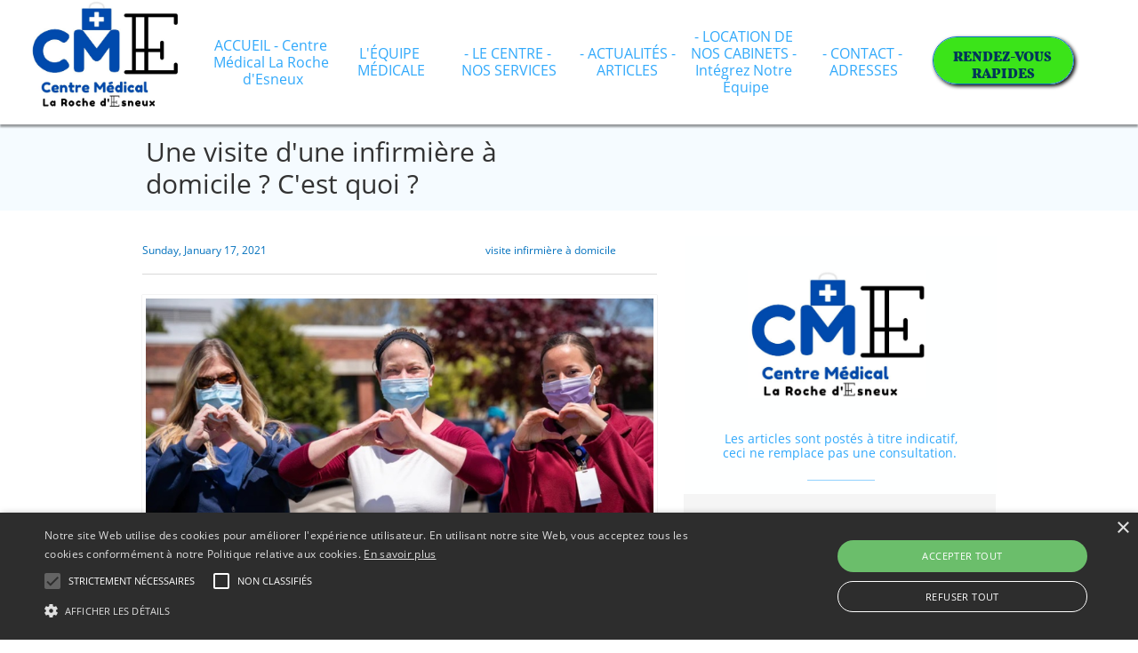

--- FILE ---
content_type: text/html
request_url: https://www.esneuxmedical.be/actualites-articles/en-quoi-consiste-une-consultation-une-visite-d-une-infirmi%C3%A8re-%C3%A0-domicile
body_size: 26440
content:
<!DOCTYPE html PUBLIC "-//W3C//DTD XHTML 1.0 Transitional//EN" "http://www.w3.org/TR/xhtml1/DTD/xhtml1-transitional.dtd">
<html xmlns="http://www.w3.org/1999/xhtml">
<head>
<title>Post Page</title>
<meta http-equiv="Content-Type" content="text/html; charset=utf-8"/>
<meta http-equiv="X-UA-Compatible" content="IE=edge">
<meta name="SKYPE_TOOLBAR" content="SKYPE_TOOLBAR_PARSER_COMPATIBLE"/>
<meta name="HandheldFriendly" content="True" />
<meta name="MobileOptimized" content="1024" />
<meta name="viewport" content="width=1024" /> 
<meta name="description" content="Centre Médical la Roche d'Esneux , consultations esneux, rendez-vous médecin, rendez-vous, consultation, Médecins spécialistes, cardiologue, consultation orl,  allergologue, psychiatre, infirmière à domicile, logopède, prise de sang à domicile, consultation psychologue "adultes", psychologue "enfants-adolescents", audioprothésiste, rendez-vosu nez-gorge-oreilles,. " />
<link rel="shortcut icon" href="https://storage.googleapis.com/wzukusers/user-34157868/images/fav-e857bb6b72814426badb4702ce8199c4/favicon.ico?v=fav-e857bb6b72814426badb4702ce8199c4" type="image/x-icon" />
<link rel="icon" type="image/png" href="https://storage.googleapis.com/wzukusers/user-34157868/images/fav-e857bb6b72814426badb4702ce8199c4/favicon-16x16.png?v=fav-e857bb6b72814426badb4702ce8199c4" sizes="16x16">
<link rel="icon" type="image/png" href="https://storage.googleapis.com/wzukusers/user-34157868/images/fav-e857bb6b72814426badb4702ce8199c4/favicon-32x32.png?v=fav-e857bb6b72814426badb4702ce8199c4" sizes="32x32">
<link rel="icon" type="image/png" href="https://storage.googleapis.com/wzukusers/user-34157868/images/fav-e857bb6b72814426badb4702ce8199c4/favicon-96x96.png?v=fav-e857bb6b72814426badb4702ce8199c4" sizes="96x96">
<link rel="icon" type="image/png" href="https://storage.googleapis.com/wzukusers/user-34157868/images/fav-e857bb6b72814426badb4702ce8199c4/favicon-160x160.png?v=fav-e857bb6b72814426badb4702ce8199c4" sizes="160x160">
<link rel="icon" type="image/png" href="https://storage.googleapis.com/wzukusers/user-34157868/images/fav-e857bb6b72814426badb4702ce8199c4/favicon-196x196.png?v=fav-e857bb6b72814426badb4702ce8199c4" sizes="196x196">
<link rel="apple-touch-icon" href="https://storage.googleapis.com/wzukusers/user-34157868/images/fav-e857bb6b72814426badb4702ce8199c4/apple-touch-icon.png?v=fav-e857bb6b72814426badb4702ce8199c4" />
<link rel="apple-touch-icon" sizes="57x57" href="https://storage.googleapis.com/wzukusers/user-34157868/images/fav-e857bb6b72814426badb4702ce8199c4/apple-touch-icon-57x57.png?v=fav-e857bb6b72814426badb4702ce8199c4">
<link rel="apple-touch-icon" sizes="60x60" href="https://storage.googleapis.com/wzukusers/user-34157868/images/fav-e857bb6b72814426badb4702ce8199c4/apple-touch-icon-60x60.png?v=fav-e857bb6b72814426badb4702ce8199c4">
<link rel="apple-touch-icon" sizes="72x72" href="https://storage.googleapis.com/wzukusers/user-34157868/images/fav-e857bb6b72814426badb4702ce8199c4/apple-touch-icon-72x72.png?v=fav-e857bb6b72814426badb4702ce8199c4">
<link rel="apple-touch-icon" sizes="114x114" href="https://storage.googleapis.com/wzukusers/user-34157868/images/fav-e857bb6b72814426badb4702ce8199c4/apple-touch-icon-114x114.png?v=fav-e857bb6b72814426badb4702ce8199c4">
<link rel="apple-touch-icon" sizes="120x120" href="https://storage.googleapis.com/wzukusers/user-34157868/images/fav-e857bb6b72814426badb4702ce8199c4/apple-touch-icon-120x120.png?v=fav-e857bb6b72814426badb4702ce8199c4">
<link rel="apple-touch-icon" sizes="152x152" href="https://storage.googleapis.com/wzukusers/user-34157868/images/fav-e857bb6b72814426badb4702ce8199c4/apple-touch-icon-152x152.png?v=fav-e857bb6b72814426badb4702ce8199c4">
<meta name="msapplication-square70x70logo" content="https://storage.googleapis.com/wzukusers/user-34157868/images/fav-e857bb6b72814426badb4702ce8199c4/mstile-70x70.png?v=fav-e857bb6b72814426badb4702ce8199c4" />
<meta name="msapplication-square144x144logo" content="https://storage.googleapis.com/wzukusers/user-34157868/images/fav-e857bb6b72814426badb4702ce8199c4/mstile-144x144.png?v=fav-e857bb6b72814426badb4702ce8199c4" />
<meta name="msapplication-square150x150logo" content="https://storage.googleapis.com/wzukusers/user-34157868/images/fav-e857bb6b72814426badb4702ce8199c4/mstile-150x150.png?v=fav-e857bb6b72814426badb4702ce8199c4" />
<meta name="msapplication-wide310x150logo" content="https://storage.googleapis.com/wzukusers/user-34157868/images/fav-e857bb6b72814426badb4702ce8199c4/mstile-310x150.png?v=fav-e857bb6b72814426badb4702ce8199c4" />
<meta name="msapplication-square310x310logo" content="https://storage.googleapis.com/wzukusers/user-34157868/images/fav-e857bb6b72814426badb4702ce8199c4/mstile-310x310.png?v=fav-e857bb6b72814426badb4702ce8199c4" />


<meta name="twitter:card" content="summary"/>
<meta property="og:image" content="https://storage.googleapis.com/wzsitethumbnails/site-50318902/800x500.jpg"/>
<meta property="og:image:width" content="800"/>
<meta property="og:image:height" content="500"/>

<script type="text/javascript">
var _fc;window.getInsights=function(a,b){_fc||(_fc=a,a=null),window.AMInsights?(_fc&&(_fc(window.AMInsights),_fc=null),a&&a(window.AMInsights)):(b=b||25,setTimeout(function(){window.getInsights(a,2*b)},b))};
</script>
<script type="text/javascript" src="https://assets.mywebsitebuilder.com/assets/t.js?brand=WebsiteBuilder&v=g-202507311507277730" async></script>
<script type="text/javascript">
window.getInsights(function(insights){insights.init('e10b0dce-a2b6-4510-b44b-48818f67913d');});
</script>

<link rel='stylesheet' type='text/css' href='https://components.mywebsitebuilder.com/g-202507311507277730/viewer-website-builder/viewer.css'/>

<script type='text/javascript'>
var PageData = {"baseAddress":"www.esneuxmedical.be","ServicesBasePath":"","isTablet":false,"siteSettings":{"behanceSocialLinkId":"{\"type\":\"behance\",\"title\":\"Behance\",\"url\":\"https://www.behance.com\"}","doneFirstPublish":"true","dribbbleSocialLinkId":"{\"type\":\"dribbble\",\"title\":\"Dribbble\",\"url\":\"https://www.dribbble.com\"}","enableColumnsGrid":"false","flickrSocialLinkId":"{\"type\":\"flickr\",\"title\":\"Flickr\",\"url\":\"https://www.flickr.com\"}","isFirstMobileUse":"true","linkedinSocialLinkId":"{\"type\":\"linkedin\",\"title\":\"LinkedIn\",\"url\":\"https://www.linkedin.com\"}","redditSocialLinkId":"{\"type\":\"reddit\",\"title\":\"Reddit\",\"url\":\"https://www.reddit.com\"}","renrenSocialLinkId":"{\"type\":\"renren\",\"title\":\"Renren\",\"url\":\"https://www.renren.com\"}","showAlwaysColumnsGrid":"false","tripAdvisorSocialLinkId":"{\"type\":\"tripAdvisor\",\"title\":\"Trip Advisor\",\"url\":\"https://www.tripadvisor.com\"}","vimeoSocialLinkId":"{\"type\":\"vimeo\",\"title\":\"Vimeo\",\"url\":\"https://www.vimeo.com\"}","vkSocialLinkId":"{\"type\":\"vk\",\"title\":\"VK\",\"url\":\"https://www.vk.com\"}","youtubeSocialLinkId":"{\"type\":\"youtube\",\"title\":\"Youtube\",\"url\":\"https://www.youtube.com\"}"},"defaultAjaxPageID":"id1610314014107","PageNotFound":false};
var Global = {"FacebookAppID":null,"IsMobileView":false,"IsTabletView":false,"IsMobileClient":false,"CloudflareOptions":6,"SiteID":50318902};
var SiteInformation = {"groupId":50318902,"isPublished":false,"limitations":{"video":{"limitation":{"isLimited":true},"dialog":{"isDiscount":false}},"pages":{"limitation":{"isLimited":true},"dialog":{"isDiscount":false}},"ecommerce":{"limitation":{"isLimited":true},"dialog":{"isDiscount":false}},"publish":{"limitation":{"isLimited":true},"dialog":{"isDiscount":false}},"stats":{"limitation":{"isLimited":false},"dialog":{"isDiscount":false}},"storage":{"limitation":{"isLimited":true},"dialog":{"isDiscount":false}},"file":{"limitation":{"isLimited":true},"dialog":{"isDiscount":false}},"premium":{"limitation":{"isLimited":false},"dialog":{"isDiscount":false}},"mobile":{"limitation":{"isLimited":true},"dialog":{"isDiscount":false}},"newSites":{"limitation":{"isLimited":true},"dialog":{"isDiscount":false}},"favicon":{"limitation":{"isLimited":true},"dialog":{"isDiscount":false}},"embedded":{"limitation":{"isLimited":true},"dialog":{"isDiscount":false}},"bannerFeature":{"limitation":{"isLimited":false},"dialog":{"isDiscount":false},"iframeUrl":"https://components.mywebsitebuilder.com/websitebuilder/freebanner.html","iframeHeight":"66px"},"history":{"limitation":{"isLimited":true},"dialog":{"isDiscount":false}},"posts":{"limitation":{"isLimited":true},"dialog":{"isDiscount":false}},"hdvideo":{"limitation":{"isLimited":true},"dialog":{"isDiscount":false}},"totalPages":{"limitation":{"isLimited":true},"dialog":{"isDiscount":false}},"advancedStats":{"limitation":{"isLimited":false},"dialog":{"isDiscount":false}},"form":{"limitation":{"isLimited":true},"dialog":{"isDiscount":false}}},"isPremium":true,"isSaved":false,"siteType":0,"isTemplate":false,"baseVersion":"91475787","isFirstSiteVersion":false,"hasSites":false,"storeInformation":{},"appMarketInformation":{}};
var Settings = {"UserStorageUrlsMap":{"2":"https://wzukusers.blob.core.windows.net/user-{0}/","6":"https://storage.googleapis.com/wzukusers/user-{0}/","61":"https://storage.googleapis.com/wzukusers/user-{0}/","100":"https://storage.googleapis.com/te-hosted-sites/user-{0}/","105":"https://storage.googleapis.com/te-sitey-sites/user-{0}/","103":"https://storage.googleapis.com/te-websitebuilder-sites/user-{0}/","102":"https://storage.googleapis.com/te-sitelio-sites/user-{0}/","106":"https://storage.googleapis.com/te-sitebuilder-sites/user-{0}/"},"WebzaiStorageUrlsMap":{"2":"https://wzuk.blob.core.windows.net/assets/","6":"https://storage.googleapis.com/wzuk/assets/","61":"https://storage.googleapis.com/wzuk/assets/"},"InsightsTrackerUrl":"https://assets.mywebsitebuilder.com/assets","GoogleMapsApiKey":"AIzaSyAqaQi9jcubdxfJYHzuhBi4GabaQjRErdg","RecaptchaSiteKey":"6LdgzEMUAAAAAFc-E_zfJj3HppLm1G9_UkairPBB","StaticContentUrl":"https://webzaidev.blob.core.windows.net/","ServiceAddress":"https://editor.websitebuilder.com/","ApplicationRoot":"https://components.mywebsitebuilder.com/g-202507311507277730","Brand":3,"ApplicationDomain":"websitebuilder.com","YoutubeApiKey":"","InstagramClientId":"483843269120637","AppsIframeRoot":"https://components.mywebsitebuilder.com","AppVersion":"g-202507311507277730","DevelopmentMode":"","ServiceEndpoints":{"Store":{"EmbedApi":"https://embed.websitebuilder.com/dist/src/","PublicApi":"https://store-api.websitebuilder.com/v1/"},"Storage":null},"ImageProxy":"https://images.builderservices.io/s/?","DataProxy":"https://data.mywebsitebuilder.com","IsApiPartner":false,"BrandName":"WebsiteBuilder","RaygunSettings":null,"FreeBannerUrl":"https://components.mywebsitebuilder.com/websitebuilder/freebanner.html"};

</script>
<script src='https://components.mywebsitebuilder.com/g-202507311507277730/viewer/viewer.js' type='text/javascript'></script>

<script src='https://storage.googleapis.com/te-websitebuilder-sites/user-34157868/sites/50318902/4e5b65adb06c4bf99349d065e6c21d53/845e4f0601874c098d803719825e4c77.js?1768449849' type='text/javascript'></script>
<script src='https://storage.googleapis.com/te-websitebuilder-sites/user-34157868/sites/50318902/4e5b65adb06c4bf99349d065e6c21d53/76e3ff56d72b40e4b5aed8342999facd.js?1768449849' type='text/javascript'></script>
<script src='https://storage.googleapis.com/te-websitebuilder-sites/user-34157868/sites/50318902/4e5b65adb06c4bf99349d065e6c21d53/4bccc9d5503a4d8d8ec987dac7332d5e.js?1768449849' type='text/javascript'></script>
<script type='text/javascript'>
var SiteFilesMap = {"page-1403784258535":"https://storage.googleapis.com/te-websitebuilder-sites/user-34157868/sites/50318902/4e5b65adb06c4bf99349d065e6c21d53/cf388824e29d41d58d3b67bec60da73f.js","page-1406514085191":"https://storage.googleapis.com/te-websitebuilder-sites/user-34157868/sites/50318902/4e5b65adb06c4bf99349d065e6c21d53/fdfafb15bc80488782c0d6e5727d84cd.js","page-1407289460584":"https://storage.googleapis.com/te-websitebuilder-sites/user-34157868/sites/50318902/4e5b65adb06c4bf99349d065e6c21d53/78eae1cc56714bb7b3410d32b597b3c4.js","page-1407801739200":"https://storage.googleapis.com/te-websitebuilder-sites/user-34157868/sites/50318902/4e5b65adb06c4bf99349d065e6c21d53/66ad00bdf0eb45d69d1a00df1893d0ff.js","page-1406514095961":"https://storage.googleapis.com/te-websitebuilder-sites/user-34157868/sites/50318902/4e5b65adb06c4bf99349d065e6c21d53/22e4f5246ccd4a5d8aa4e957235be0b2.js","page-id1610314014107":"https://storage.googleapis.com/te-websitebuilder-sites/user-34157868/sites/50318902/4e5b65adb06c4bf99349d065e6c21d53/76e3ff56d72b40e4b5aed8342999facd.js","page-id1610314014196":"https://storage.googleapis.com/te-websitebuilder-sites/user-34157868/sites/50318902/4e5b65adb06c4bf99349d065e6c21d53/f5a1b770ec3444a6bf217cbf30336faa.js","page-id1610744071044":"https://storage.googleapis.com/te-websitebuilder-sites/user-34157868/sites/50318902/4e5b65adb06c4bf99349d065e6c21d53/fed5bbb88e624daca5ff4a1c182f69c6.js","page-id1610802221657":"https://storage.googleapis.com/te-websitebuilder-sites/user-34157868/sites/50318902/4e5b65adb06c4bf99349d065e6c21d53/ae43f42d0e0748c2bf9b6516b8f0fcf0.js","page-id1610832085310":"https://storage.googleapis.com/te-websitebuilder-sites/user-34157868/sites/50318902/4e5b65adb06c4bf99349d065e6c21d53/fbe1ec2e99f94678aa7cb44263404a9d.js","page-id1610833343302":"https://storage.googleapis.com/te-websitebuilder-sites/user-34157868/sites/50318902/4e5b65adb06c4bf99349d065e6c21d53/93fc8ceebcf94e5889e20caa0b5a729e.js","page-id1610835259041":"https://storage.googleapis.com/te-websitebuilder-sites/user-34157868/sites/50318902/4e5b65adb06c4bf99349d065e6c21d53/76894889f56a4667876d5425c9028ef8.js","page-id1610836732067":"https://storage.googleapis.com/te-websitebuilder-sites/user-34157868/sites/50318902/4e5b65adb06c4bf99349d065e6c21d53/4904c6c7cdb24a4a9d96ee92c836daaf.js","page-id1610837159126":"https://storage.googleapis.com/te-websitebuilder-sites/user-34157868/sites/50318902/4e5b65adb06c4bf99349d065e6c21d53/4c7c10a488754ac8949d79f9959adc43.js","page-id1610837532029":"https://storage.googleapis.com/te-websitebuilder-sites/user-34157868/sites/50318902/4e5b65adb06c4bf99349d065e6c21d53/71e42982a293432e91559715d191ae53.js","page-id1610841493391":"https://storage.googleapis.com/te-websitebuilder-sites/user-34157868/sites/50318902/4e5b65adb06c4bf99349d065e6c21d53/1fdc699fa7c74099aa1b6548954f9a7b.js","page-id1610844599159":"https://storage.googleapis.com/te-websitebuilder-sites/user-34157868/sites/50318902/4e5b65adb06c4bf99349d065e6c21d53/f651043636e2441191e8ae2d243fed1c.js","page-id1610846581260":"https://storage.googleapis.com/te-websitebuilder-sites/user-34157868/sites/50318902/4e5b65adb06c4bf99349d065e6c21d53/804b7bf09d5a402b8f99634b278d5694.js","page-id1632733150205":"https://storage.googleapis.com/te-websitebuilder-sites/user-34157868/sites/50318902/4e5b65adb06c4bf99349d065e6c21d53/65f4a085204c47e4980ee719da8dd96d.js","page-id1661370230509":"https://storage.googleapis.com/te-websitebuilder-sites/user-34157868/sites/50318902/4e5b65adb06c4bf99349d065e6c21d53/5791501e067d4d0486b0161b88a1f23d.js","page-id1666431155056":"https://storage.googleapis.com/te-websitebuilder-sites/user-34157868/sites/50318902/4e5b65adb06c4bf99349d065e6c21d53/424c736760b44c92a92c3e077bb786cb.js","page-id1666976352751":"https://storage.googleapis.com/te-websitebuilder-sites/user-34157868/sites/50318902/4e5b65adb06c4bf99349d065e6c21d53/10fe7d1600e44b4a95a08ae36a76b420.js","page-id1668430639270":"https://storage.googleapis.com/te-websitebuilder-sites/user-34157868/sites/50318902/4e5b65adb06c4bf99349d065e6c21d53/e92439f1011c4f859f9a72667d4a202d.js","page-id1673287102011":"https://storage.googleapis.com/te-websitebuilder-sites/user-34157868/sites/50318902/4e5b65adb06c4bf99349d065e6c21d53/75dcbb87f3ab480ba9e79ef514ff2355.js","page-id1673343045206":"https://storage.googleapis.com/te-websitebuilder-sites/user-34157868/sites/50318902/4e5b65adb06c4bf99349d065e6c21d53/4f473b760a6046a39e881abc1e2f85db.js","page-id1697983033904":"https://storage.googleapis.com/te-websitebuilder-sites/user-34157868/sites/50318902/4e5b65adb06c4bf99349d065e6c21d53/d91793d5c6314c778aaf01a70a2b8875.js","page-id1698680236001":"https://storage.googleapis.com/te-websitebuilder-sites/user-34157868/sites/50318902/4e5b65adb06c4bf99349d065e6c21d53/038de9475ec9477a8ea9890939deff40.js","page-id1701943968255":"https://storage.googleapis.com/te-websitebuilder-sites/user-34157868/sites/50318902/4e5b65adb06c4bf99349d065e6c21d53/fb1c03ff32e64b5f9f5f43c30e66715d.js","page-id1702890738752":"https://storage.googleapis.com/te-websitebuilder-sites/user-34157868/sites/50318902/4e5b65adb06c4bf99349d065e6c21d53/2cb252d9ebf447fd9456e9ae539c0a19.js","page-id1702912214432":"https://storage.googleapis.com/te-websitebuilder-sites/user-34157868/sites/50318902/4e5b65adb06c4bf99349d065e6c21d53/538522017cea4883b6c2aa0435863be5.js","page-id1706375095551":"https://storage.googleapis.com/te-websitebuilder-sites/user-34157868/sites/50318902/4e5b65adb06c4bf99349d065e6c21d53/6c576d11188b40dcad10ed2a1e96aa02.js","page-id1714814904841":"https://storage.googleapis.com/te-websitebuilder-sites/user-34157868/sites/50318902/4e5b65adb06c4bf99349d065e6c21d53/317eba5a0bfe44f0b4afa75edf507d12.js","page-id1714817440255":"https://storage.googleapis.com/te-websitebuilder-sites/user-34157868/sites/50318902/4e5b65adb06c4bf99349d065e6c21d53/5b22dcfd787446c69ddb9cfbbcaa8c47.js","page-id1722623328134":"https://storage.googleapis.com/te-websitebuilder-sites/user-34157868/sites/50318902/4e5b65adb06c4bf99349d065e6c21d53/47f4140856244c489c12614666c80eea.js","page-id1723924358115":"https://storage.googleapis.com/te-websitebuilder-sites/user-34157868/sites/50318902/4e5b65adb06c4bf99349d065e6c21d53/2b10468e716c4fd7ad498abd7ee0f629.js","page-id1724486259367":"https://storage.googleapis.com/te-websitebuilder-sites/user-34157868/sites/50318902/4e5b65adb06c4bf99349d065e6c21d53/33b292e4489448898fbfc3426311ecb1.js","page-id1733408280187":"https://storage.googleapis.com/te-websitebuilder-sites/user-34157868/sites/50318902/4e5b65adb06c4bf99349d065e6c21d53/e7a4186463b140359edeb159ce59cb7b.js","page-id1751729686339":"https://storage.googleapis.com/te-websitebuilder-sites/user-34157868/sites/50318902/4e5b65adb06c4bf99349d065e6c21d53/045b4ab9c54a42a09b539762260ce80b.js","page-id1751886301181":"https://storage.googleapis.com/te-websitebuilder-sites/user-34157868/sites/50318902/4e5b65adb06c4bf99349d065e6c21d53/e8e3062fed974674852cf53677ae37c1.js","page-id1753090039002":"https://storage.googleapis.com/te-websitebuilder-sites/user-34157868/sites/50318902/4e5b65adb06c4bf99349d065e6c21d53/076f7beea126400090cc2737d57a5004.js","page-id1755078948513":"https://storage.googleapis.com/te-websitebuilder-sites/user-34157868/sites/50318902/4e5b65adb06c4bf99349d065e6c21d53/bd4f93e4ce0349d690f8915d344a13ba.js","page-id1755681166064":"https://storage.googleapis.com/te-websitebuilder-sites/user-34157868/sites/50318902/4e5b65adb06c4bf99349d065e6c21d53/a930dc4bb624492f89184684116744c0.js","page-id1756902860307":"https://storage.googleapis.com/te-websitebuilder-sites/user-34157868/sites/50318902/4e5b65adb06c4bf99349d065e6c21d53/188940761d024f0194e6bdd6946b45dd.js","page-id1759568681101":"https://storage.googleapis.com/te-websitebuilder-sites/user-34157868/sites/50318902/4e5b65adb06c4bf99349d065e6c21d53/f0ece39b59c046a782cfcbaa8e2901ee.js","page-id1762257169215":"https://storage.googleapis.com/te-websitebuilder-sites/user-34157868/sites/50318902/4e5b65adb06c4bf99349d065e6c21d53/e8de7656258f451489df09dcdf04e292.js","page-id1766228343958":"https://storage.googleapis.com/te-websitebuilder-sites/user-34157868/sites/50318902/4e5b65adb06c4bf99349d065e6c21d53/30c34823dc534664988862944e2bbbaa.js","page-id1610806953564":"https://storage.googleapis.com/te-websitebuilder-sites/user-34157868/sites/50318902/4e5b65adb06c4bf99349d065e6c21d53/09f093878e9c49e4b4cdc26f49966b39.js","master-1343569893636":"https://storage.googleapis.com/te-websitebuilder-sites/user-34157868/sites/50318902/4e5b65adb06c4bf99349d065e6c21d53/4bccc9d5503a4d8d8ec987dac7332d5e.js","site-structure":"https://storage.googleapis.com/te-websitebuilder-sites/user-34157868/sites/50318902/4e5b65adb06c4bf99349d065e6c21d53/845e4f0601874c098d803719825e4c77.js"};
</script>


<style type="text/css"> #mobile-loading-screen, #desktop-loading-screen{position:absolute;left:0;top:0;right:0;bottom:0;z-index:100000000;background:white url('[data-uri]') center center no-repeat;} body.state-loading-mobile-viewer, body.state-loading-mobile-viewer .page-element, body.state-loading-mobile-viewer #body-element, body.state-loading-desktop-viewer, body.state-loading-desktop-viewer .page-element, body.state-loading-desktop-viewer #body-element{height:100%;width:100%;overflow-y:hidden !important;} </style>
<script type="text/javascript">
var DynamicPageContent = null;
var DBSiteMetaData = { "pagesStructureInformation":{"pagesData":{"1403784258535":{"metaTags":"<meta name=\"description\" content=\"Centre Médical la Roche d'Esneux - consultations et rendez-vous de proximité. Médecins spécialistes, cardiologue, orl,  allergologue, infirmière à domicile, psy, sexologue, logopède enfants, logopède voix et déglutition, phoniatre, prise de sang à domicile, psychologue \"adultes\", psychologue \"enfants-adolescents\", audioprothésiste, amplifon, audiologue,  orl, nez-gorge-oreilles,. \" />","headerCode":"&lt;script type=&quot;application/ld+json&quot;&gt;\n{\n  &quot;@context&quot; : &quot;http://schema.org&quot;,\n  &quot;@type&quot; : &quot;Product&quot;,\n  &quot;name&quot; : &quot;CME&quot;,\n  &quot;image&quot; : &quot;https://esneuxmedical.be/&quot;,\n  &quot;offers&quot; : {\n    &quot;@type&quot; : &quot;Offer&quot;,\n    &quot;price&quot; : &quot;0&quot;\n  },\n  &quot;aggregateRating&quot; : {\n    &quot;@type&quot; : &quot;AggregateRating&quot;,\n    &quot;ratingValue&quot; : &quot;4,9&quot;,\n    &quot;bestRating&quot; : &quot;5&quot;,\n    &quot;ratingCount&quot; : &quot;163&quot;\n  }\n}\n&lt;/script&gt;\n&lt;p style=&quot;display: none&quot;&gt; 163 avis : 4,9/5 ⭐️ ⭐️ ⭐️ ⭐️ ⭐️ \n","footerCode":"","tags":[],"id":"1403784258535","pageID":null,"pid":null,"title":"ACCUEIL - Centre Médical La Roche d'Esneux","name":null,"pageTitle":"Accueil Centre Médical La Roche d'Esneux - CONSULTATIONS MÉDICAL PARAMÉDICAL","description":"Prise de Rendez-vous rapide à Esneux. Centre Médical La Roche d'Esneux - Prises de rendez-vous grâce à un système simple et efficace. Pour vos consultations médicales à Esneux, vous pouvez facilement réserver un rendez-vous avec nos médecins, psychologues et logopèdes. Rdv pour des consultations avec des médecins spécialistes dans les environs de Liège, Comblain, Beaufays, Neupré, et Nandrin. Que vous soyez un enfant ou un adulte, nous offrons des consultations adaptées à vos besoins.","keyWords":"Centre Médical La Roche d'Esneux, médical, centre, médecin, Esneux, infirmière, psychologue, logopède, Liège, Comblain, Beaufays, Neupré, Nandrin, enfant, adulte, cardio, soins de santé, consultation médicale, spécialistes médicaux, ORL Allergologue - COSTA , Centre Médical , rdv, rendez-vous, consultations, consult, prendre rdv, prise de rdv, prendre rendez-vous, prise de rende-vous, consulter, médical, kiné , psy, sexologue - ","index":1,"isHomePage":false,"shareStyle":true,"useNameASTitle":false,"supportsMobileStates":true,"urlAlias":"accueil-centre-médical-la-roche-d-esneux","useNameASUrl":true,"useDefaultTitle":false,"masterPageListName":"","masterPageType":"","isSearchEngineDisabled":false},"1406514085191":{"metaTags":"<meta name=\"description\" content=\"Centre Médical la Roche d'Esneux - consultations et rendez-vous de proximité. Médecins spécialistes, cardiologue, orl,  allergologue, sexologue, infirmière à domicile, logopède, prise de sang à domicile, psychologue \"adultes\", psychologue \"enfants-adolescents\", audioprothésiste Audika, nez-gorge-oreilles,. \" />","headerCode":"&lt;script type=&quot;application/ld+json&quot;&gt;\n{\n  &quot;@context&quot; : &quot;http://schema.org&quot;,\n  &quot;@type&quot; : &quot;Product&quot;,\n  &quot;name&quot; : &quot;CME&quot;,\n  &quot;image&quot; : &quot;https://esneuxmedical.be/&quot;,\n  &quot;offers&quot; : {\n    &quot;@type&quot; : &quot;Offer&quot;,\n    &quot;price&quot; : &quot;0&quot;\n  },\n  &quot;aggregateRating&quot; : {\n    &quot;@type&quot; : &quot;AggregateRating&quot;,\n    &quot;ratingValue&quot; : &quot;4,9&quot;,\n    &quot;bestRating&quot; : &quot;5&quot;,\n    &quot;ratingCount&quot; : &quot;163&quot;\n  }\n}\n&lt;/script&gt;\n&lt;p style=&quot;display: none&quot;&gt; 163 avis : 4,9/5 ⭐️ ⭐️ ⭐️ ⭐️ ⭐️ \n","footerCode":"","tags":[],"id":"1406514085191","pageID":null,"pid":null,"title":"L'ÉQUIPE MÉDICALE","name":null,"pageTitle":"Equipe médicale et paramédical à Esneux - Médecin cardiologue, ORL, Allergologue. Paramédicaux: Psychologue enfant et adulte, Sexologue, Logopède.","description":"Le Centre Médical d'Esneux propose une médecine de qualité accessible à tous, tout en étant soucieux d’offrir une écoute de proximité. Nos médecins sont rattachés aux plus grands hôpitaux de la capitale ce qui permet d'offrir un grand choix de services médicaux de haut niveau à des patients qui ne résident pas nécessairement à proximité immédiate d'un centre hospitalier important et d’assurer le suivi en cas d’hospitalisation. Audika prothèses\n","keyWords":"Médecin à Esneux - psychologue, médecin spécialiste nez-gorge-oreilles, cardiologue, orl consultation, psychiatre consultation,  audioprothese esneux, appareils auditifs esneux, audioprothesiste esneux, appareils auditifs","index":2,"isHomePage":false,"shareStyle":true,"useNameASTitle":true,"supportsMobileStates":true,"urlAlias":"l-equipe","useNameASUrl":false,"useDefaultTitle":false,"masterPageListName":"","masterPageType":"","isSearchEngineDisabled":false},"1407289460584":{"metaTags":"<meta name=\"description\" content=\"chu esneux, centre medical esneux, consultations esneux, consulter medecin specialiste esneux, centre rendez-vous esneux, centre medical tilff, consultations  tilff, consulter medecin specialiste  tilff, centre rendez-vous  tilff, médical esneux, medical tilff, rendez-vous paramedical esneux, rendez-vous médecin spécialiste orl, rdv médecin cardiologue, rdv médecin psychiatre\" />","headerCode":"&lt;script type=&quot;application/ld+json&quot;&gt;\n{\n  &quot;@context&quot; : &quot;http://schema.org&quot;,\n  &quot;@type&quot; : &quot;Product&quot;,\n  &quot;name&quot; : &quot;CME&quot;,\n  &quot;image&quot; : &quot;https://esneuxmedical.be/&quot;,\n  &quot;offers&quot; : {\n    &quot;@type&quot; : &quot;Offer&quot;,\n    &quot;price&quot; : &quot;0&quot;\n  },\n  &quot;aggregateRating&quot; : {\n    &quot;@type&quot; : &quot;AggregateRating&quot;,\n    &quot;ratingValue&quot; : &quot;4,9&quot;,\n    &quot;bestRating&quot; : &quot;5&quot;,\n    &quot;ratingCount&quot; : &quot;163&quot;\n  }\n}\n&lt;/script&gt;\n&lt;p style=&quot;display: none&quot;&gt; 163 avis : 4,9/5 ⭐️ ⭐️ ⭐️ ⭐️ ⭐️ \n","footerCode":"","tags":[],"id":"1407289460584","pageID":null,"pid":null,"title":"- LE CENTRE - NOS SERVICES","name":null,"pageTitle":"NOS SERVICES","description":"Centre médical à Esneux - proche de Tilff.  Le Centre Médical d'Esneux propose une médecine de qualité accessible à tous, tout en étant soucieux d’offrir une écoute de proximité. Nos médecins sont rattachés aux plus grands hôpitaux de la région de Liège, ce qui permet d'offrir un grand choix de services médicaux de haut niveau à des patients qui ne résident pas nécessairement à proximité immédiate d'un centre hospitalier important et d’assurer le suivi en cas d’hospitalisation.","keyWords":"chu esneux, centre medical esneux, consultations esneux, consulter medecin specialiste esneux, centre rendez-vous esneux, centre medical tilff, consultations  tilff, consulter medecin specialiste  tilff, centre rendez-vous  tilff, médical esneux, medical tilff, rendez-vous paramedical esneux, rendez-vous paramedical tilff, ","index":41,"isHomePage":false,"shareStyle":true,"useNameASTitle":true,"supportsMobileStates":true,"urlAlias":"le-centre-nos-services","useNameASUrl":true,"useDefaultTitle":false,"masterPageListName":"","masterPageType":"","isSearchEngineDisabled":false},"1407801739200":{"metaTags":"<meta name=\"description\" content=\"Cabinets à louer Esneux, Cabinets à louer Tilff, Cabinet à louer, Cabinets à louer médecin, Cabinets à louer paramédical, Cabinets à louer Esneux kiné, Cabinets louer kiné, location cabinet, location cabinet tilff,  Location cabinet Esneux, Louer consultation, consulter location louer esneux, esneux location centre, local louer consultation, local louer consultation tilff, local médecin louer consultation esneux, local louer consultation médical \" />","headerCode":"&lt;script type=&quot;application/ld+json&quot;&gt;\n{\n  &quot;@context&quot; : &quot;http://schema.org&quot;,\n  &quot;@type&quot; : &quot;Product&quot;,\n  &quot;name&quot; : &quot;CME&quot;,\n  &quot;image&quot; : &quot;https://esneuxmedical.be/&quot;,\n  &quot;offers&quot; : {\n    &quot;@type&quot; : &quot;Offer&quot;,\n    &quot;price&quot; : &quot;0&quot;\n  },\n  &quot;aggregateRating&quot; : {\n    &quot;@type&quot; : &quot;AggregateRating&quot;,\n    &quot;ratingValue&quot; : &quot;4,9&quot;,\n    &quot;bestRating&quot; : &quot;5&quot;,\n    &quot;ratingCount&quot; : &quot;163&quot;\n  }\n}\n&lt;/script&gt;\n&lt;p style=&quot;display: none&quot;&gt; 163 avis : 4,9/5 ⭐️ ⭐️ ⭐️ ⭐️ ⭐️ \n","footerCode":"","tags":[],"id":"1407801739200","pageID":null,"pid":null,"title":"- LOCATION DE NOS CABINETS - Intégrez Notre Équipe","name":null,"pageTitle":"INTÉGREZ NOTRE ÉQUIPE À ESNEUX - Cabinets à louer Esneux - Tilff","description":"Cabinets à louer Esneux, Cabinets à louer Tilff, Cabinet à louer, Cabinets à louer médecin, Cabinets à louer paramédical, Cabinets à louer Esneux kiné, Cabinets louer kiné, location cabinet, location cabinet tilff,  Location cabinet Esneux, Louer consultation, consulter location louer esneux, esneux location centre, local louer consultation, local louer consultation tilff, local médecin louer consultation esneux, local louer consultation médical","keyWords":"Cabinets à louer Esneux, Cabinets à louer Tilff, Cabinet à louer, Cabinets à louer médecin, Cabinets à louer paramédical, Cabinets à louer Esneux kiné, Cabinets louer kiné, location cabinet, location cabinet tilff,  Location cabinet Esneux, Louer consultation, consulter location louer esneux, esneux location centre, local louer consultation, local louer consultation tilff, local médecin louer consultation esneux, local louer consultation médical, ","index":43,"isHomePage":false,"shareStyle":true,"useNameASTitle":true,"supportsMobileStates":true,"urlAlias":"integrer-notre-equipe","useNameASUrl":false,"useDefaultTitle":false,"masterPageListName":"","masterPageType":"","isSearchEngineDisabled":false},"1406514095961":{"metaTags":"<meta name=\"adresse centre médical esneux, itineraire centre médical esneux, trouver médecin spécialiste orl, consultation médecin cardiologue esneux,  consultation cardiologue esneux,  consultation psychologue esneux, psy esneux, rdv psy esneux, rdv psy tilff, infirmière à domicile, logopède esneux  \" />","headerCode":"","footerCode":"","tags":[],"id":"1406514095961","pageID":null,"pid":null,"title":"- CONTACT - ADRESSES","name":null,"pageTitle":"","description":"Adresse et Itinéraire du Centre Médical la Roche d'Esneux. Trouvez-nous ici.","keyWords":"adresse centre médical esneux, itineraire centre médical esneux, trouver médecin spécialiste orl, consultation médecin cardiologue esneux,  consultation cardiologue esneux,  consultation psychologue esneux, psy esneux, rdv psy esneux, rdv psy tilff, infirmière à domicile, logopède esneux ","index":44,"isHomePage":false,"shareStyle":true,"useNameASTitle":true,"supportsMobileStates":true,"urlAlias":"contact-adresses","useNameASUrl":true,"useDefaultTitle":false,"masterPageListName":"","masterPageType":"","isSearchEngineDisabled":false},"id1610314014107":{"metaTags":"<meta name=\"description\" content=\" Articles et informations - Centre médical La Roche d'Esneux\". Voici la page contenant les articles utiles, avec des Informations scientifiques sur la diverses pathologies et problèmes de santé.  \" />","headerCode":"&lt;script type=&quot;application/ld+json&quot;&gt;\n{\n  &quot;@context&quot; : &quot;http://schema.org&quot;,\n  &quot;@type&quot; : &quot;Product&quot;,\n  &quot;name&quot; : &quot;CME&quot;,\n  &quot;image&quot; : &quot;https://esneuxmedical.be/&quot;,\n  &quot;offers&quot; : {\n    &quot;@type&quot; : &quot;Offer&quot;,\n    &quot;price&quot; : &quot;0&quot;\n  },\n  &quot;aggregateRating&quot; : {\n    &quot;@type&quot; : &quot;AggregateRating&quot;,\n    &quot;ratingValue&quot; : &quot;4,9&quot;,\n    &quot;bestRating&quot; : &quot;5&quot;,\n    &quot;ratingCount&quot; : &quot;163&quot;\n  }\n}\n&lt;/script&gt;\n&lt;p style=&quot;display: none&quot;&gt; 163 avis : 4,9/5 ⭐️ ⭐️ ⭐️ ⭐️ ⭐️ \n","footerCode":"","tags":[],"id":"id1610314014107","pageID":null,"pid":null,"title":"Post Page","name":null,"pageTitle":"","description":"","keyWords":"","isHomePage":false,"shareStyle":false,"useNameASTitle":false,"supportsMobileStates":true,"urlAlias":"post-page","useNameASUrl":true,"useDefaultTitle":false,"masterPageListName":"","pageListName":"LocalBlog","masterPageType":"","isSearchEngineDisabled":false},"id1610314014196":{"metaTags":"<meta name=\"description\" content=\"Conseils sur la santé des médecins spécialistes du Centre médical La Roche d'Esneux - Articles et informations. Conseils du médecin spécialiste nez-gorge-oreilles, cardiologue et psy, AUDIKA appareils\" />","headerCode":"&lt;script type=&quot;application/ld+json&quot;&gt;\n{\n  &quot;@context&quot; : &quot;http://schema.org&quot;,\n  &quot;@type&quot; : &quot;Product&quot;,\n  &quot;name&quot; : &quot;CME&quot;,\n  &quot;image&quot; : &quot;https://esneuxmedical.be/&quot;,\n  &quot;offers&quot; : {\n    &quot;@type&quot; : &quot;Offer&quot;,\n    &quot;price&quot; : &quot;0&quot;\n  },\n  &quot;aggregateRating&quot; : {\n    &quot;@type&quot; : &quot;AggregateRating&quot;,\n    &quot;ratingValue&quot; : &quot;4,9&quot;,\n    &quot;bestRating&quot; : &quot;5&quot;,\n    &quot;ratingCount&quot; : &quot;163&quot;\n  }\n}\n&lt;/script&gt;\n&lt;p style=&quot;display: none&quot;&gt; 163 avis : 4,9/5 ⭐️ ⭐️ ⭐️ ⭐️ ⭐️ \n","footerCode":"","tags":[],"id":"id1610314014196","pageID":null,"pid":null,"title":"- ACTUALITÉS -\nARTICLES","name":null,"pageTitle":"- ACTUALITÉS - ARTICLES","description":"Conseils sur la santé des médecins spécialistes du Centre médical La Roche d'Esneux - Articles et informations. Conseils du médecin spécialiste nez-gorge-oreilles, cardiologue et psychiatre. ","keyWords":"médecin à Esneux, psychologue, médecin spécialiste nez-gorge-oreilles, cardiologue, orl consultation, psychiatre consultation, Audioprothesiste Audika prothèses auditives, amplifon esneux, audioprothese esneux, appareils auditifs esneux, audioprothesiste esneux, AUDIKA appareils","index":42,"isHomePage":false,"shareStyle":false,"useNameASTitle":false,"supportsMobileStates":true,"urlAlias":"actualites-articles","useNameASUrl":false,"useDefaultTitle":false,"masterPageListName":"LocalBlog","masterPageType":"","isSearchEngineDisabled":false},"id1610744071044":{"metaTags":"<meta name=\"description\" content=\"Notre psychologue adulte offre une aide professionnelle pour gérer les défis émotionnels et psychologiques rencontrés par les adultes. Nous travaillons ensemble pour surmonter les difficultés telles que le stress, l'anxiété et la dépression. Contactez-nous pour un accompagnement personnalisé en psychologie pour adultes.\">","headerCode":"&lt;script type=&quot;application/ld+json&quot;&gt;\n{\n  &quot;@context&quot; : &quot;http://schema.org&quot;,\n  &quot;@type&quot; : &quot;Product&quot;,\n  &quot;name&quot; : &quot;CME&quot;,\n  &quot;image&quot; : &quot;https://esneuxmedical.be/&quot;,\n  &quot;offers&quot; : {\n    &quot;@type&quot; : &quot;Offer&quot;,\n    &quot;price&quot; : &quot;0&quot;\n  },\n  &quot;aggregateRating&quot; : {\n    &quot;@type&quot; : &quot;AggregateRating&quot;,\n    &quot;ratingValue&quot; : &quot;4,9&quot;,\n    &quot;bestRating&quot; : &quot;5&quot;,\n    &quot;ratingCount&quot; : &quot;163&quot;\n  }\n}\n&lt;/script&gt;\n&lt;p style=&quot;display: none&quot;&gt; 163 avis : 4,9/5 ⭐️ ⭐️ ⭐️ ⭐️ ⭐️ \n","footerCode":"","tags":[],"id":"id1610744071044","pageID":null,"pid":null,"title":"Psychologue Widart","name":null,"pageTitle":"Psychologue adulte à Esneux - conventionnée et de première ligne","description":"Notre psychologue pour adultes offre une aide professionnelle pour gérer les défis émotionnels et psychologiques rencontrés par les adultes. Nous travaillons en collaboration étroite avec nos patients pour les aider à surmonter les difficultés telles que le stress, l'anxiété, la dépression et les troubles de l'humeur. Nous proposons également des services pour améliorer les relations interpersonnelles, la gestion de la colère et la résolution de problèmes personnels. RDV consultation psy","keyWords":"psychologue pour adultes, Liège, Esneux, stress, anxiété, dépression, troubles de l'humeur, relations interpersonnelles, gestion de la colère, résolution de problèmes personnels, aide professionnelle, accompagnement personnalisé, défis émotionnels, psychologiques, développement personnel, traitement, troubles mentaux, thérapie, conseil, soutien, santé mentale, épanouissement, équilibre émotionnel, confiance en soi, estime de soi,  épanouissement personnel, soutien psychologique, psychothérapie, ","index":39,"isHomePage":false,"shareStyle":false,"useNameASTitle":false,"supportsMobileStates":true,"urlAlias":"psychologue-widart","useNameASUrl":true,"useDefaultTitle":false,"masterPageListName":"","masterPageType":"","isSearchEngineDisabled":false,"menu":{"isDesktopDisabled":true,"isMobileDisabled":true}},"id1610802221657":{"metaTags":"<meta name=\"description\" content=\"Psychologue spécialisée \"Enfants - Adolescents\". Je suis convaincue que l’enfant, l’adolescent possède en lui les ressources nécessaires pour résoudre ses difficultés, ses problèmes psychologiques. C’est pourquoi je travaille avec la méthode de thérapie brève orientée solutions. Esneux et Tilff. \" />","headerCode":"&lt;script type=&quot;application/ld+json&quot;&gt;\n{\n  &quot;@context&quot; : &quot;http://schema.org&quot;,\n  &quot;@type&quot; : &quot;Product&quot;,\n  &quot;name&quot; : &quot;CME&quot;,\n  &quot;image&quot; : &quot;https://esneuxmedical.be/&quot;,\n  &quot;offers&quot; : {\n    &quot;@type&quot; : &quot;Offer&quot;,\n    &quot;price&quot; : &quot;0&quot;\n  },\n  &quot;aggregateRating&quot; : {\n    &quot;@type&quot; : &quot;AggregateRating&quot;,\n    &quot;ratingValue&quot; : &quot;4,9&quot;,\n    &quot;bestRating&quot; : &quot;5&quot;,\n    &quot;ratingCount&quot; : &quot;163&quot;\n  }\n}\n&lt;/script&gt;\n&lt;p style=&quot;display: none&quot;&gt; 163 avis : 4,9/5 ⭐️ ⭐️ ⭐️ ⭐️ ⭐️ \n","footerCode":"","tags":[],"id":"id1610802221657","pageID":null,"pid":null,"title":"Psychologue Liège Adolescents et Enfants","name":null,"pageTitle":"Psychologue spécialisée \"Adolescents - Enfants\" - Liège","description":"Psychologue spécialisée \"Enfants - Adolescents\". Je suis convaincue que l’enfant, l’adolescent possède en lui les ressources nécessaires pour résoudre ses difficultés, ses problèmes psychologiques. C’est pourquoi je travaille avec la méthode de thérapie brève orientée solutions. Esneux et Tilff","keyWords":"psychologue esneux, psy enfant esneux, psy enfant liege, psy enfant esneux, psychologue specialisée pour enfant, consultation psy enfant, consultation psychologue esneux,  consultation psy, rdv psy liege, rdv psy esneux, psy liège,  psy esneux ado, psy enfant comblain, psicologue enfants, psy école adolescent, psy enfant ado spécialiste, psychologue Comblain-au-pont, psychologue Anthisne, psychologue Trooz, psychologue Chaudfontaine, psychologue Dolembreux","index":11,"isHomePage":false,"shareStyle":false,"useNameASTitle":false,"supportsMobileStates":true,"urlAlias":"psychologue-adolescents-liege-enfants","useNameASUrl":false,"useDefaultTitle":false,"masterPageListName":"","masterPageType":"","isSearchEngineDisabled":false,"menu":{"isDesktopDisabled":true,"isMobileDisabled":true}},"id1610806953564":{"metaTags":"<meta name=\"description\" content=\" Rendez-vous rapides - Médical - Paramédical - au Centre Médical La Roche d'Esneux. Médecin cardiologue, ORL, allergie, Allergologue, Allergologie. Psychologue enfant et ado, psylogopède. Appareils auditifs à Esneux - Liège - Paramédicaux: Psychologue enfant et adulte, sage-femme, neuropsychologue, massage, Audioprothesiste Amplifon, Logopède. Médecins, rdv, consultations, rendez-vous, logopède, logopédie, psychologie, soins, centre, rapide, seraing, Liege, liégeoise, Tilff, Boncelles, Sprimont  \" />","headerCode":"","footerCode":"","tags":[],"id":"id1610806953564","pageID":null,"pid":null,"title":"Rendez-vous","name":null,"pageTitle":"Rendez-vous rapides - Médical - Paramédical - au Centre Médical La Roche d'Esneux. Médecin cardiologue, ORL, Psychiatre. Psychologue enfant et ado, logopède. ","description":"Rendez-vous rapides - Médical - Paramédical - au Centre Médical La Roche d'Esneux. Médecin cardiologue, ORL, allergie, Allergologue, Allergologie. Psychologue enfant, psy, sexologue. Appareils auditifs AUDIKA à Esneux - Liège - Paramédicaux: Psychologue enfant et adulte, sage-femme, neuropsychologue, massage, Audioprothesiste Amplifon, Logopède. Médecins, rdv, consultations, rendez-vous, logopède, logopédie, psychologie, soins, centre, sexologue, seraing, Liege, Tilff, Boncelles, Sprimont","keyWords":"Equipe médicale et paramédical à Esneux - Liège - Médecin cardiologue, ORL, Paramédicaux: Psychologue enfant et adulte, sage-femme, neuropsychologue, massage, Audioprothesiste Audika prothèses auditives, Logopède. Médecins, rdv, consultations, rendez-vous, logopède, logopédie, sexologue, psychologie, soins, centre, rapide, liege, Liege, liégeoise, Tilff, Seraing, Neupré, Boncelles, Sprimont, Nandrin. ","index":45,"isHomePage":true,"shareStyle":false,"useNameASTitle":false,"supportsMobileStates":true,"urlAlias":"rendez-vous","useNameASUrl":true,"useDefaultTitle":false,"masterPageListName":"","masterPageType":"","isSearchEngineDisabled":false,"menu":{"isDesktopDisabled":true,"isMobileDisabled":true}},"id1610832085310":{"metaTags":"<meta name=\"description\" content= \"RGPD Centre médical d'Esneux \" />","headerCode":"","footerCode":"","tags":[],"id":"id1610832085310","pageID":null,"pid":null,"title":"RGPD","name":null,"pageTitle":"RGPD Centre médical d'Esneux","description":"RGPD Centre médical d'Esneux","keyWords":"RGPD Centre médical d'Esneux","index":46,"isHomePage":false,"shareStyle":false,"useNameASTitle":false,"supportsMobileStates":true,"urlAlias":"rgpd","useNameASUrl":true,"useDefaultTitle":false,"masterPageListName":"","masterPageType":"","isSearchEngineDisabled":false,"menu":{"isDesktopDisabled":true,"isMobileDisabled":true}},"id1610833343302":{"metaTags":"<meta name=\"description\" content=\"Le bilan logopédique vise à objectiver, à l'aide de différents tests standardisés et scientifiquement fondés, l'existence de troubles du développement du langage, de troubles spécifiques de l'apprentissage du langage écrit ou des mathématiques, ou souci d'apprentissage à l'école. \" />","headerCode":"&lt;script type=&quot;application/ld+json&quot;&gt;\n{\n  &quot;@context&quot; : &quot;http://schema.org&quot;,\n  &quot;@type&quot; : &quot;Product&quot;,\n  &quot;name&quot; : &quot;CME&quot;,\n  &quot;image&quot; : &quot;https://esneuxmedical.be/&quot;,\n  &quot;offers&quot; : {\n    &quot;@type&quot; : &quot;Offer&quot;,\n    &quot;price&quot; : &quot;0&quot;\n  },\n  &quot;aggregateRating&quot; : {\n    &quot;@type&quot; : &quot;AggregateRating&quot;,\n    &quot;ratingValue&quot; : &quot;4,9&quot;,\n    &quot;bestRating&quot; : &quot;5&quot;,\n    &quot;ratingCount&quot; : &quot;163&quot;\n  }\n}\n&lt;/script&gt;\n&lt;p style=&quot;display: none&quot;&gt; 163 avis : 4,9/5 ⭐️ ⭐️ ⭐️ ⭐️ ⭐️ \n","footerCode":"","tags":[],"id":"id1610833343302","pageID":null,"pid":null,"title":"Logopède : Langage oral, écrit - Apprentissage","name":null,"pageTitle":"Logopède - Bilan logopédiques, troubles du langage oral, écrit, dyslexie. ","description":"Le bilan logopédique vise à objectiver, à l'aide de différents tests standardisés et scientifiquement fondés, l'existence de troubles du développement du langage, de troubles spécifiques de l'apprentissage du langage écrit ou des mathématiques, ou encore de troubles myofonctionnels suite à une visite chez le dentiste ou l'ORL. ","keyWords":"logopède,  logopédie esneux, logopédie Liège, logo,  logopédie,  bilan logopédique langage oral, bilan logopède,  consultation logopède, logopède esneux, logopède enfant, rendez-vous logopédie esneux, rdv logopédie liège, logopède liege, bilan logopedique liege, bilan langage oral esneux, bilan logopedie nandrin, logopede nandrin, logopedie nandrin, traitement logopedie esneux","index":25,"isHomePage":false,"shareStyle":false,"useNameASTitle":false,"supportsMobileStates":true,"urlAlias":"logopede","useNameASUrl":false,"useDefaultTitle":false,"masterPageListName":"","masterPageType":"","isSearchEngineDisabled":false,"menu":{"isDesktopDisabled":true,"isMobileDisabled":true}},"id1610835259041":{"metaTags":"<meta name=\"description\" content=Prise de sang à domicile - Esneux, Tilff et aux alentours. Infirmière prise de sang (Chaudfontaine, Trooz et Vaux-sous-Chevremont) \" Nous offrons une prise de sang rapide, efficace et précise à la confort de votre foyer. Notre infirmière expérimentée utilise les techniques les plus récentes pour garantir des résultats précis et fiables.  />","headerCode":"&lt;script type=&quot;application/ld+json&quot;&gt;\n{\n  &quot;@context&quot; : &quot;http://schema.org&quot;,\n  &quot;@type&quot; : &quot;Product&quot;,\n  &quot;name&quot; : &quot;CME&quot;,\n  &quot;image&quot; : &quot;https://esneuxmedical.be/&quot;,\n  &quot;offers&quot; : {\n    &quot;@type&quot; : &quot;Offer&quot;,\n    &quot;price&quot; : &quot;0&quot;\n  },\n  &quot;aggregateRating&quot; : {\n    &quot;@type&quot; : &quot;AggregateRating&quot;,\n    &quot;ratingValue&quot; : &quot;4,9&quot;,\n    &quot;bestRating&quot; : &quot;5&quot;,\n    &quot;ratingCount&quot; : &quot;163&quot;\n  }\n}\n&lt;/script&gt;\n&lt;p style=&quot;display: none&quot;&gt; 163 avis : 4,9/5 ⭐️ ⭐️ ⭐️ ⭐️ ⭐️ \n","footerCode":"","tags":[],"id":"id1610835259041","pageID":null,"pid":null,"title":"Prise de sang à domicile","name":null,"pageTitle":"Infirmière à domicile - Prise de sang à domicile Esneux, Tilff et aux alentours. (Chaudfontaine, Embourg)","description":"Prise de sang à domicile Esneux, Tilff et aux alentours. Notre infirmière qualifiée propose des services de prise de sang à domicile pour les patients qui ont besoin de prélèvements sanguins réguliers ou qui ont des difficultés à se déplacer. Nous offrons une prise de sang rapide, efficace et précise à la confort de votre foyer. Notre infirmière expérimentée utilise les techniques les plus récentes pour garantir des résultats précis et fiables. ","keyWords":"prise de sang à domicile, Prise de sang à domicile Esneux, Tilff et aux alentours. (Chaudfontaine, Trooz et  Vaux-sous-Chevremont),  infirmière prise de sang, prise de sang à domicile","index":40,"isHomePage":false,"shareStyle":false,"useNameASTitle":false,"supportsMobileStates":true,"urlAlias":"prise-de-sang-a-domicile","useNameASUrl":false,"useDefaultTitle":false,"masterPageListName":"","masterPageType":"","isSearchEngineDisabled":false,"menu":{"isDesktopDisabled":true,"isMobileDisabled":true}},"id1610836732067":{"metaTags":"<meta name=\"description\" content=\"Pour retrouver un meilleur confort de vie, il est important que le patient soit actif dans cette gestion du phénomène et qu’il ait conscience du rôle à jouer dans l’efficacité du traitement en étant lui-même acteur de cette gestion. La posture mentale victimisante dans le vécu des acouphènes amplifie le vécu négatif. Cela signifie qu’un patient disant subir l’acouphène \" />","headerCode":"&lt;script type=&quot;application/ld+json&quot;&gt;\n{\n  &quot;@context&quot; : &quot;http://schema.org&quot;,\n  &quot;@type&quot; : &quot;Product&quot;,\n  &quot;name&quot; : &quot;CME&quot;,\n  &quot;image&quot; : &quot;https://esneuxmedical.be/&quot;,\n  &quot;offers&quot; : {\n    &quot;@type&quot; : &quot;Offer&quot;,\n    &quot;price&quot; : &quot;0&quot;\n  },\n  &quot;aggregateRating&quot; : {\n    &quot;@type&quot; : &quot;AggregateRating&quot;,\n    &quot;ratingValue&quot; : &quot;4,9&quot;,\n    &quot;bestRating&quot; : &quot;5&quot;,\n    &quot;ratingCount&quot; : &quot;163&quot;\n  }\n}\n&lt;/script&gt;\n&lt;p style=&quot;display: none&quot;&gt; 163 avis : 4,9/5 ⭐️ ⭐️ ⭐️ ⭐️ ⭐️ \n","footerCode":"","tags":[],"id":"id1610836732067","pageID":null,"pid":null,"title":"Hypnose pour les acouphenes","name":null,"pageTitle":"Hypnose pour les acouphènes ","description":"Pour retrouver un meilleur confort de vie, il est important que le patient soit actif dans cette gestion du phénomène et qu’il ait conscience du rôle à jouer dans l’efficacité du traitement en étant lui-même acteur de cette gestion. La posture mentale victimisante dans le vécu des acouphènes amplifie le vécu négatif. Cela signifie qu’un patient disant subir l’acouphène","keyWords":"hypnose, hypnose acouphene, hypnose acouphene liege, hypnotherapeute, seance hypnose, rdv hypnose liege, rdv hypnose, rdv hypnotherapie , hypnotherapie consultation, consultation hypnose, consultation hypnose esneux, esneux psychologue, psychologue adultes, acouphene hypnose, sifflement hypnose, traitement hypnose acouphene, hypnose seances, liege hypnose, esneux hypnose, \nhypnose Comblain-au-pont Anthisne Trooz Nandrin Sprimont Beaufays Chaudfontaine hypnotherapeute Dolembreux Chênée ","index":27,"isHomePage":false,"shareStyle":false,"useNameASTitle":false,"supportsMobileStates":true,"urlAlias":"hypnose-pour-les-acouphenes","useNameASUrl":true,"useDefaultTitle":false,"masterPageListName":"","masterPageType":"","isSearchEngineDisabled":false,"menu":{"isDesktopDisabled":true,"isMobileDisabled":true}},"id1610837159126":{"metaTags":"<meta name=\"description\" content=\"Centre Médical la Roche d'Esneux - consultations et rendez-vous de proximité. Médecins spécialistes, soins à domicile, prise de sang, cardiologue, orl,  allergologue, infirmière à domicile, logopède, prise de sang à domicile, psychologue \"adultes\", psychologue \"enfants-adolescents\", audioprothésiste, nez-gorge-oreilles,. \" />","headerCode":"&lt;script type=&quot;application/ld+json&quot;&gt;\n{\n  &quot;@context&quot; : &quot;http://schema.org&quot;,\n  &quot;@type&quot; : &quot;Product&quot;,\n  &quot;name&quot; : &quot;CME&quot;,\n  &quot;image&quot; : &quot;https://esneuxmedical.be/&quot;,\n  &quot;offers&quot; : {\n    &quot;@type&quot; : &quot;Offer&quot;,\n    &quot;price&quot; : &quot;0&quot;\n  },\n  &quot;aggregateRating&quot; : {\n    &quot;@type&quot; : &quot;AggregateRating&quot;,\n    &quot;ratingValue&quot; : &quot;4,9&quot;,\n    &quot;bestRating&quot; : &quot;5&quot;,\n    &quot;ratingCount&quot; : &quot;163&quot;\n  }\n}\n&lt;/script&gt;\n&lt;p style=&quot;display: none&quot;&gt; 163 avis : 4,9/5 ⭐️ ⭐️ ⭐️ ⭐️ ⭐️ \n","footerCode":"","tags":[],"id":"id1610837159126","pageID":null,"pid":null,"title":"Infirmière à domicile","name":null,"pageTitle":"Infirmière à domicile Esneux - Comblain-au-pont, Anthisne, Trooz, Chaudfontaine,  Dolembreux et Chênée Centre","description":"Si vous avez besoin de soins infirmiers temporaires, de longue haleine ou même permanents. Le confort du patient figure au centre des préoccupations du centre médical d'Esneux.  Nous travaillons en étroite collaboration avec les médecins pour vous fournir des soins de santé complets. Contactez-nous dès aujourd'hui pour prendre rendez-vous pour une prise de sang à domicile. C’est pourquoi nous pouvons vous fournir rapidement des soins infirmiers professionnels à domicile.  ","keyWords":"Infirmière à domicile - Comblain-au-pont, Anthisne, Trooz, Chaudfontaine, Dolembreux et Chênée Centre,  infirmière conventionnée, dominique Decrom, infirmière prise de sang, soins infirmiers esneux, infirmière tilff, infirmière sur tillf et esneux","index":30,"isHomePage":false,"shareStyle":false,"useNameASTitle":false,"supportsMobileStates":true,"urlAlias":"infirmiere-a-domicile","useNameASUrl":false,"useDefaultTitle":false,"masterPageListName":"","masterPageType":"","isSearchEngineDisabled":false,"menu":{"isDesktopDisabled":true,"isMobileDisabled":true}},"id1610837532029":{"metaTags":"<meta name=\"description\" content=\"Rhinite allergique et obstruction nasale, nez, rhume, nez bouché. Prise en charge et traitement des allergies et rhume des foins\" />","headerCode":"&lt;script type=&quot;application/ld+json&quot;&gt;\n{\n  &quot;@context&quot; : &quot;http://schema.org&quot;,\n  &quot;@type&quot; : &quot;Product&quot;,\n  &quot;name&quot; : &quot;CME&quot;,\n  &quot;image&quot; : &quot;https://esneuxmedical.be/&quot;,\n  &quot;offers&quot; : {\n    &quot;@type&quot; : &quot;Offer&quot;,\n    &quot;price&quot; : &quot;0&quot;\n  },\n  &quot;aggregateRating&quot; : {\n    &quot;@type&quot; : &quot;AggregateRating&quot;,\n    &quot;ratingValue&quot; : &quot;4,9&quot;,\n    &quot;bestRating&quot; : &quot;5&quot;,\n    &quot;ratingCount&quot; : &quot;163&quot;\n  }\n}\n&lt;/script&gt;\n&lt;p style=&quot;display: none&quot;&gt; 163 avis : 4,9/5 ⭐️ ⭐️ ⭐️ ⭐️ ⭐️ \n","footerCode":"","tags":[],"id":"id1610837532029","pageID":null,"pid":null,"title":"Médecin ORL nez gorge oreilles costa","name":null,"pageTitle":"Médecin ORL - Nez-gorge-oreilles proche de Liège ","description":"Informations sur le nez bouché, obstruction nasale, rhume, Liège, médecin, Esneux, ORL - Nez - consultation acouphene rdv, rhinite allergique acariens, sinusite, rhinite allergique nez bouché. ","keyWords":"rhinite allergique traitement, rhinite nez symptômes, rhinite allergique chronique, rhinite allergique que faire, consultation acouphene rdv, rhinite allergique acariens, rhinite allergique au antihistaminique, rhinite allergique nez bouché, médecin orl, médecin consultation, consultation orl liege, consultation nez oreille esneux, medecin orl tilff, orl Comblain, orl Anthisne, orl Trooz, orl Chaudfontaine, orl Dolembreux, bon orl, orl liege, bon orl liege, acouphene liege medecin ","index":31,"isHomePage":false,"shareStyle":false,"useNameASTitle":false,"supportsMobileStates":true,"urlAlias":"medecin-orl-nez-gorge-oreilles-costa","useNameASUrl":false,"useDefaultTitle":false,"masterPageListName":"","masterPageType":"","isSearchEngineDisabled":false,"menu":{"isDesktopDisabled":true,"isMobileDisabled":true}},"id1610841493391":{"metaTags":"<meta name=\"description\" content=\"Echo-cardiographie - Doppler transthoracique cardiaque,  ECG d’Efforts (Schiller) Test / Epreuve d’efforts - vélo, Holter (monitoring ECG de 24h, 48h, 3 jours, 1 semaine),  MAPA (monitoring de la Tension Artérielle de 24 h et 48h) ECG de repos. \" />","headerCode":"&lt;script type=&quot;application/ld+json&quot;&gt;\n{\n  &quot;@context&quot; : &quot;http://schema.org&quot;,\n  &quot;@type&quot; : &quot;Product&quot;,\n  &quot;name&quot; : &quot;CME&quot;,\n  &quot;image&quot; : &quot;https://esneuxmedical.be/&quot;,\n  &quot;offers&quot; : {\n    &quot;@type&quot; : &quot;Offer&quot;,\n    &quot;price&quot; : &quot;0&quot;\n  },\n  &quot;aggregateRating&quot; : {\n    &quot;@type&quot; : &quot;AggregateRating&quot;,\n    &quot;ratingValue&quot; : &quot;4,9&quot;,\n    &quot;bestRating&quot; : &quot;5&quot;,\n    &quot;ratingCount&quot; : &quot;163&quot;\n  }\n}\n&lt;/script&gt;\n&lt;p style=&quot;display: none&quot;&gt; 163 avis : 4,9/5 ⭐️ ⭐️ ⭐️ ⭐️ ⭐️ \n","footerCode":"","tags":[],"id":"id1610841493391","pageID":null,"pid":null,"title":"Cardiologue esneux","name":null,"pageTitle":"Médecin Cardiologue à Esneux - Consultations, rendez-vous en ligne","description":"Médecin Cardiologue Accréditée et conventionnée.\n\nExamens spécialisés réalisés au cabinet: Echo-cardiographie - Doppler transthoracique cardiaque,  ECG d’Efforts (Schiller) Test / Epreuve d’efforts - vélo, Holter (monitoring ECG de 24h, 48h, 3 jours, 1 semaine),  MAPA (monitoring de la Tension Artérielle de 24 h et 48h) ECG de repos. ","keyWords":"cardiologue, cardiologue consultation, cardiologue esneux, cardiologue liege, bon cardiologue, test effort cardiologue, cardio test effort, holter cardiologue, liege holter, cardio test echo, echo cardio liege, echo cardiologue, specialiste cardio liege, specialiste cardiologue rendez-vous, consultation specialiste cardio, medecin cardio liege ","index":34,"isHomePage":false,"shareStyle":false,"useNameASTitle":false,"supportsMobileStates":true,"urlAlias":"cardiologue-esneux","useNameASUrl":true,"useDefaultTitle":false,"masterPageListName":"","masterPageType":"","isSearchEngineDisabled":false,"menu":{"isDesktopDisabled":true,"isMobileDisabled":true}},"id1610844599159":{"metaTags":"<meta name=\"description\" content=\"Audioprothésiste à Esneux, esneux, appareil auditif, prothèse auditive\" />","headerCode":"&lt;script type=&quot;application/ld+json&quot;&gt;\n{\n  &quot;@context&quot; : &quot;http://schema.org&quot;,\n  &quot;@type&quot; : &quot;Product&quot;,\n  &quot;name&quot; : &quot;CME&quot;,\n  &quot;image&quot; : &quot;https://esneuxmedical.be/&quot;,\n  &quot;offers&quot; : {\n    &quot;@type&quot; : &quot;Offer&quot;,\n    &quot;price&quot; : &quot;0&quot;\n  },\n  &quot;aggregateRating&quot; : {\n    &quot;@type&quot; : &quot;AggregateRating&quot;,\n    &quot;ratingValue&quot; : &quot;4,9&quot;,\n    &quot;bestRating&quot; : &quot;5&quot;,\n    &quot;ratingCount&quot; : &quot;163&quot;\n  }\n}\n&lt;/script&gt;\n&lt;p style=&quot;display: none&quot;&gt; 163 avis : 4,9/5 ⭐️ ⭐️ ⭐️ ⭐️ ⭐️ \n","footerCode":"","tags":[],"id":"id1610844599159","pageID":null,"pid":null,"title":"Audioprothésiste esneux appareil auditif","name":null,"pageTitle":"Audioprothésiste Esneux - appareil auditif - prothèse auditive","description":"Nous sommes le leader de notre secteur car nous innovons, nous avons le sens du service, nous établissons des standards élevés et nous luttons contre les préjugés sur l’audition et son secteur afin de changer la vie de millions de personnes à travers le monde. Le moteur de notre succès ? Nos collaborateurs. Raison pour laquelle nous nous engageons envers vous, et pour votre développement. Audika prothèses\n\n","keyWords":"Audioprothésiste à Esneux,  Esneux, appareil auditif, prothèse auditive\nAudika prothèses","index":33,"isHomePage":false,"shareStyle":false,"useNameASTitle":false,"supportsMobileStates":true,"urlAlias":"audioprothesiste-esneux-appareil-auditif","useNameASUrl":false,"useDefaultTitle":false,"masterPageListName":"","masterPageType":"","isSearchEngineDisabled":false,"menu":{"isDesktopDisabled":true,"isMobileDisabled":true}},"id1610846581260":{"metaTags":"<meta name=\"description\" content=\" Allergologue,  articles sur la rhinite allergique et prise en charge. Description des allergies, traitements et prise en charge d'une obstruction nasale, nez bouché, rhume, respiration nasale, respiration du nez, respirer par le nez\" />","headerCode":"&lt;script type=&quot;application/ld+json&quot;&gt;\n{\n  &quot;@context&quot; : &quot;http://schema.org&quot;,\n  &quot;@type&quot; : &quot;Product&quot;,\n  &quot;name&quot; : &quot;CME&quot;,\n  &quot;image&quot; : &quot;https://esneuxmedical.be/&quot;,\n  &quot;offers&quot; : {\n    &quot;@type&quot; : &quot;Offer&quot;,\n    &quot;price&quot; : &quot;0&quot;\n  },\n  &quot;aggregateRating&quot; : {\n    &quot;@type&quot; : &quot;AggregateRating&quot;,\n    &quot;ratingValue&quot; : &quot;4,9&quot;,\n    &quot;bestRating&quot; : &quot;5&quot;,\n    &quot;ratingCount&quot; : &quot;163&quot;\n  }\n}\n&lt;/script&gt;\n&lt;p style=&quot;display: none&quot;&gt; 163 avis : 4,9/5 ⭐️ ⭐️ ⭐️ ⭐️ ⭐️ \n","footerCode":"","tags":[],"id":"id1610846581260","pageID":null,"pid":null,"title":"Allergologue","name":null,"pageTitle":"Dr. COSTA P - Allergologue - Consultations et Rendez-vous ","description":"Médecin spécialiste en allergologie à proximité de Liège","keyWords":"Rhinite allergique, allergies, nez, bouché, obstruction, nasale, rhinorrhée, coule, chatouille, eternuement,  allergologie, allergologue, médecin, traitement, rhume, rhume des foins, pollen, Liège, médecin, Esneux, ORL,  allergologue, allergique, nez bouché, rhume, respiration nasale, respiration du nez, respirer par le nez, opération nasale, opérer sinus, opération cloison, opération cloison nasale liège, opérer nez liège, opérer nez esneux, allergologue esneux, consultation allergologie ","index":32,"isHomePage":false,"shareStyle":false,"useNameASTitle":false,"supportsMobileStates":true,"urlAlias":"allergologue","useNameASUrl":true,"useDefaultTitle":false,"masterPageListName":"","masterPageType":"","isSearchEngineDisabled":false,"menu":{"isDesktopDisabled":true,"isMobileDisabled":true}},"id1632733150205":{"metaTags":"<meta name=\"description\" content=\"Mme Sophie Renaers, logopède à Liège et Esneux, spécialisée en troubles oro-myo-fonctionnels (en lien avec orthodontie et ORL), aphasie et rééducation de la déglutition. Accompagnement pour enfants et adultes. Rendez-vous rapide.\">\n","headerCode":"&lt;script type=&quot;application/ld+json&quot;&gt;\n{\n  &quot;@context&quot; : &quot;http://schema.org&quot;,\n  &quot;@type&quot; : &quot;Product&quot;,\n  &quot;name&quot; : &quot;CME&quot;,\n  &quot;image&quot; : &quot;https://esneuxmedical.be/&quot;,\n  &quot;offers&quot; : {\n    &quot;@type&quot; : &quot;Offer&quot;,\n    &quot;price&quot; : &quot;0&quot;\n  },\n  &quot;aggregateRating&quot; : {\n    &quot;@type&quot; : &quot;AggregateRating&quot;,\n    &quot;ratingValue&quot; : &quot;4,9&quot;,\n    &quot;bestRating&quot; : &quot;5&quot;,\n    &quot;ratingCount&quot; : &quot;163&quot;\n  }\n}\n&lt;/script&gt;\n&lt;p style=&quot;display: none&quot;&gt; 163 avis : 4,9/5 ⭐️ ⭐️ ⭐️ ⭐️ ⭐️ \n","footerCode":"","tags":[],"id":"id1632733150205","pageID":null,"pid":null,"title":"Logopède : Déglutition et Troubles Oro-myo-fonctionnels","name":null,"pageTitle":"Logopède à Esneux - Troubles de la Déglutition (avaler/s'alimenter), Aphasie et Troubles Oro-myo-fonctionnels (Enfant/Adolescent vu par un dentiste/ORL) ","description":"Troubles de la déglutition - Logopède à Liège, Esneux - Mme Sophie Renaers\n\nTrouble de la déglutition (difficulté à avaler)\nDysphagie, troubles de la mastication \nSensation de gêne ou de blocage lors de l’alimentation\nRééducation de la déglutition atypique (mauvaise position de la langue)\nProblèmes d'alimentation \nRééducation après chirurgie ORL, dentiste\nTroubles de la respiration buccale, respiration incorrecte\nAvaler douloureusement ou inefficacement\nOrthodentiste bilan logopédique logopède","keyWords":"troubles de la déglutition, difficulté à avaler, dysphagie, rééducation de la déglutition, aphasie, troubles du langage, thérapie de la parole, rééducation orale, troubles oro-myo-fonctionnels, langue mal positionnée, déglutition atypique, respiration buccale, mastication, orthodontie fonctionnelle, dentiste ORL, trouble de l'élocution, dysfonctionnement orofacial, rééducation myofonctionnelle, orthophonie pour enfant, rééducation après AVC. Troubles de la Déglutition, Aphasie","index":26,"isHomePage":false,"shareStyle":false,"useNameASTitle":false,"supportsMobileStates":true,"urlAlias":"logopede-esneux","useNameASUrl":false,"useDefaultTitle":false,"masterPageListName":"","masterPageType":"","isSearchEngineDisabled":false,"menu":{"isDesktopDisabled":true,"isMobileDisabled":true}},"id1661370230509":{"metaTags":"<meta name=\"description\" content=\"Notre sophrologue qualifiée propose des techniques de relaxation pour gérer le stress, l'anxiété et la douleur, ainsi qu'améliorer le bien-être mental, la confiance en soi et la qualité de vie. Contactez-nous pour un accompagnement personnalisé en sophrologie.\">","headerCode":"","footerCode":"","tags":[],"id":"id1661370230509","pageID":null,"pid":null,"title":"Sophrologie Liège Sophrologue Esneux","name":null,"pageTitle":"","description":"Notre sophrologue qualifiée est spécialisée dans la relaxation et le bien-être mental. Nous offrons une variété de techniques de sophrologie pour aider nos clients à gérer le stress, l'anxiété et la douleur, ainsi qu'à améliorer leur confiance en soi, leur qualité de vie et leur épanouissement personnel. Nous travaillons en collaboration étroite avec nos clients pour développer des programmes de sophrologie personnalisés adaptés à leurs besoins uniques. Contactez-nous dès aujourd'hui pour découv","keyWords":"Sophrologie, Relaxation, Stress, Anxiété, Bien-être, Détente, Concentration, Sommeil, Confiance en soi, Équilibre émotionnel, Gestion du stress, Soulagement de la douleur, Amélioration de la qualité de vie, Liège, Épanouissement personnel, Énergie positive, Relaxation profonde, Amélioration de la performance, Amélioration de la santé mentale, Soulagement de l'insomnie, Soulagement de la dépression, Développement personnel, Thérapie, Guérison holistique, sophrologue liege, liège, sophrologue, RDV","index":35,"isHomePage":false,"shareStyle":false,"useNameASTitle":false,"supportsMobileStates":true,"urlAlias":"sophrologie-esneux-sophrologue-liege","useNameASUrl":false,"useDefaultTitle":false,"masterPageListName":"","masterPageType":"","isSearchEngineDisabled":false,"menu":{"isDesktopDisabled":true,"isMobileDisabled":true}},"id1666431155056":{"metaTags":"<meta name=\"description\" content=\"Découvrez les services de kinésithérapie personnalisée offerts par notre kinésithérapeute expérimenté. Soulagement des douleurs musculaires, rééducation fonctionnelle, massages thérapeutiques, et bien-être physique au cœur de notre approche. Profitez de séances individuelles, de soins adaptés, et d'une prise en charge orthopédique de qualité pour améliorer votre mobilité et votre qualité de vie. Contactez-nous pour une expérience de kinésithérapie dédiée à votre bien-être physique et mental.\" />\n<meta name=\"keywords\" content=\"kinésithérapeute, kiné, rééducation, massages thérapeutiques, douleurs musculaires, thérapie manuelle, posture corporelle, bien-être physique, santé articulaire, réhabilitation, physiothérapie, exercices de renforcement, séances individuelles, soins personnalisés, gestion du stress, prévention des blessures\" />\n","headerCode":"","footerCode":"","tags":[],"id":"id1666431155056","pageID":null,"pid":null,"title":"Kine-Esneux-Tilff-Liege-Kinesitherapeute","name":null,"pageTitle":"Kinésithérapeute à Esneux - à domicile et au cabinet","description":"Kinésithérapie, où l'excellence de la rééducation rencontre le soin personnalisé. Notre kinésithérapeute conventionné est dédié à votre bien-être physique et à l'amélioration de votre qualité de vie. Techniques avancées de thérapie manuelle et d'exercices de renforcement pour vous aider à retrouver une mobilité optimale. Kiné à Esneux - Wauters Lucas - RDV Consultations, Séances kiné , Rééducation fonctionnelle, Exercices de renforcement, Posture corporelle, Kinésithérapeute","keyWords":"Kinésithérapeute, Esneux, Rééducation, kiné, Traitement des douleurs musculaires, Thérapie manuelle, Rééducation fonctionnelle, Exercices de renforcement, Posture corporelle, Kinésithérapie, Bien-être physique, Soulagement de la douleur, Santé articulaire, Stretching, Réhabilitation, Physiothérapie, kiné rendez-vous, prise en charge orthopédique, Séances individuelles consultation kinésithérapeute, Soins kiné rdv, Prévention des blessures","index":37,"isHomePage":false,"shareStyle":false,"useNameASTitle":false,"supportsMobileStates":true,"urlAlias":"kine-esneux-tilff-liege-kinesitherapeute","useNameASUrl":true,"useDefaultTitle":false,"masterPageListName":"","masterPageType":"","isSearchEngineDisabled":false,"menu":{"isDesktopDisabled":true,"isMobileDisabled":true}},"id1666976352751":{"metaTags":"<meta name=\"description\" content=\"Psychologue Sexologue Liège pour Thérapie de couple. Explorez un espace de soutien et de compréhension avec notre psychologue sexologue. Nos consultations spécialisées abordent les thérapies de couple. Nous sommes dévoués à l'acceptation de la diversité sexuelle, travaillant sur la résilience émotionnelle, le renforcement de la confiance en soi. RDV psychologue liege esneux\">\n","headerCode":"","footerCode":"","tags":[],"id":"id1666976352751","pageID":null,"pid":null,"title":"Psychologue Spécialiste Thérapies de couple Esneux","name":null,"pageTitle":"","description":"Explorez un espace de soutien et de compréhension avec notre psychologue sexologue. Nos consultations spécialisées abordent les thérapies de couple. Nous sommes dévoués à l'acceptation de la diversité sexuelle, travaillant sur la résilience émotionnelle, le renforcement de la confiance en soi.","keyWords":"Psychologue sexuelle, consultations spécialisées thérapies de couple, éducation sexuelle, intimité relationnelle, dialogue ouvert, non-jugement, thérapie individuelle, thérapie de couple, prise de rendez-vous, consultation en l","index":24,"isHomePage":false,"shareStyle":false,"useNameASTitle":false,"supportsMobileStates":true,"urlAlias":"psychologue-relations-intimite","useNameASUrl":false,"useDefaultTitle":false,"masterPageListName":"","masterPageType":"","isSearchEngineDisabled":false,"menu":{"isDesktopDisabled":true,"isMobileDisabled":true}},"id1668430639270":{"metaTags":"<meta name=\"description\" content=\"Pour retrouver se soigner autrement, il est important que le patient soit actif dans cette gestion du phénomène et qu’il ait conscience du rôle à jouer dans l’efficacité du traitement en étant lui-même acteur de cette gestion. L'hypnose agit sur différentes zones du cerveau. Stop tabac - Arrêter de fumer par l'hypnose. Hypnose consultations\" />","headerCode":"","footerCode":"","tags":[],"id":"id1668430639270","pageID":null,"pid":null,"title":"Hypnose à esneux Liège - Traitement Hypnothérapie","name":null,"pageTitle":"Hypnose à Esneux Liège - Traitement Hypnothérapie","description":"Pour retrouver se soigner autrement, il est important que le patient soit actif dans cette gestion du phénomène et qu’il ait conscience du rôle à jouer dans l’efficacité du traitement en étant lui-même acteur de cette gestion. L'hypnose agit sur différentes zones du cerveau. Stop tabac - Arrêter de fumer par l'hypnose. Hypnose consultations","keyWords":"hypnose, hypnose acouphene, hypnose acouphene liege, hypnotherapeute, seance hypnose, rdv hypnose liege, rdv hypnose, rdv hypnotherapie , tabac,  hypnotherapie consultation, consultation arrêter de fumer hypnose esneux, esneux psychologue, psychologue adultes, acouphene hypnose, sifflement hypnose, traitement hypnose acouphene, hypnose seances, liege hypnose, esneux hypnose,  Comblain-au-pont Anthisne Trooz Nandrin Sprimont Beaufays Chaudfontaine hypnotherapeute Dolembreux tabac stop","index":28,"isHomePage":false,"shareStyle":false,"useNameASTitle":false,"supportsMobileStates":true,"urlAlias":"hypnose-esneux-liege-hypnotherapie","useNameASUrl":false,"useDefaultTitle":false,"masterPageListName":"","masterPageType":"","isSearchEngineDisabled":false,"menu":{"isDesktopDisabled":true,"isMobileDisabled":true}},"id1673287102011":{"metaTags":"<meta name=\"description\" content=\"Notre neuropsychologue spécialisée en senior propose des solutions pour les troubles liés à la perte d'autonomie tels que la mémoire, la concentration et suite à des problèmes neurologiques. Nous travaillons également avec les patients atteints de troubles post-AVC, post traumatisme. Prenez un rdv rendez-vous pour un accompagnement en consultation, cadre professionnel et personnalisé.\">","headerCode":"","footerCode":"","tags":[],"id":"id1673287102011","pageID":null,"pid":null,"title":"Neuropsychologue Esneux - Consultations et RDV","name":null,"pageTitle":"Neuropsychologue Esneux - Consultations et Rendez-vous - Adultes et Seniors - Troubles de la mémoire et oublis","description":"Neuropsychologue Esneux - Consultations et Rendez-vous - Adultes et Seniors \nTroubles de la mémoire et oublis. Bilans cognitifs, Troubles visuo-spatiaux (dyspraxie), Difficultés mnésiques,  Difficultés cognitives diverses faisant suite à un traumatisme crânien, un AVC, Alzheimer, etc. ou en parallèle à un trouble psychologique. lenteur, inattention, difficultés de mémoire, oublis fréquents, questions récurrentes, maladresse motrice, difficultés de compréhension, difficultés à se concentrer. ","keyWords":"neuropsychologue, liege, esneux, traitement, consultation, neuro psy , neuro psychologue, mémoire, oublis , alzheimer,  Neuropsychologue Esneux - Liège Consultations et Rendez-vous , Troubles de la mémoire et oublis. Bilans cognitifs, \nTroubles visuo-spatiaux (dyspraxie), Difficultés mnésiques,  Difficultés cognitives diverses faisant suite à un traumatisme crânien, un AVC, Alzheimer, etc. ou en parallèle à un trouble psychologique. lenteur, inattention, difficultés de mémoire, oublis, Liege psy","index":36,"isHomePage":false,"shareStyle":false,"useNameASTitle":false,"supportsMobileStates":true,"urlAlias":"neuropsychologue-esneux-liege-adultes-et-seniors","useNameASUrl":false,"useDefaultTitle":false,"masterPageListName":"","masterPageType":"","isSearchEngineDisabled":false,"menu":{"isDesktopDisabled":true,"isMobileDisabled":true}},"id1673343045206":{"metaTags":"<meta name=\"description\" content=\"Kiné périnéale à Esneux - MOENS Lisa | Kiné Périnéale Grossesse Accouchement à Esneux \nDans un environnement confortable et sécurisant pour les femmes et leur famille, tout en veillant à leur bien-être. Rendez-vous Kiné périnéale Esneux \">","headerCode":"","footerCode":"","tags":[],"id":"id1673343045206","pageID":null,"pid":null,"title":"Kiné Périnéale Grossesse Accouchement à Esneux","name":null,"pageTitle":"Kiné Périnéale Grossesse Accouchement à Esneux ","description":"Kiné périnéale à Esneux - MOENS Lisa | Kiné Périnéale Grossesse Accouchement à Esneux \nDans un environnement confortable et sécurisant pour les femmes et leur famille, tout en veillant à leur bien-être. Rendez-vous Kiné périnéale Esneux ","keyWords":"kiné périnéale esneux, cabinet, domicile, accouchement, massage, liege, partum, naissance, sages-femmes, sagefemme,Sprimont, Nandrin, Liège, Consultation préconceptionnelle, Suivi de grossesse, Accouchement, Après naissance, enfant, rendez-vous, consultation, suivi, Massage bébé, massage kiné, massage énergétique, périnée , intégral ou localisé, drainage lymphatique, Postnatale, douleur accouchement, post-partum, post-accouchement, Seraing, Boncelles, Tilff, ","index":8,"isHomePage":false,"shareStyle":false,"useNameASTitle":false,"supportsMobileStates":true,"urlAlias":"kine-perineale-grossesse-accouchement","useNameASUrl":false,"useDefaultTitle":false,"masterPageListName":"","masterPageType":"","isSearchEngineDisabled":false,"menu":{"isDesktopDisabled":true,"isMobileDisabled":true}},"id1697983033904":{"metaTags":"<meta name=\"description\" content=\"Cabinet de logopédie à Esneux spécialisé dans l'évaluation, le diagnostic et la rééducation des troubles du langage oral et écrit, tels que la dyslexie, la dyspraxie, la dysgraphie, la dysphasie. Notre logopèdes vous accompagne pour améliorer la communication, la compréhension du langage, l'expression orale, et les compétences en lecture et écriture de l'enfant - logopede, esneux, Enfant dyslexique, Sprimont, Nandrin, Comblain, Tilff, Liège, liege\">","headerCode":"","footerCode":"","tags":[],"id":"id1697983033904","pageID":null,"pid":null,"title":"Logopède Esneux - Bilan Oral Dyslexie Logopédie","name":null,"pageTitle":"Logopède Esneux - Bilan Logopédique Langage Oral Ecrit - Dys Dyslexie Lecture Déficit d'attention","description":"Notre cabinet de logopédie dédié à l'évaluation, au diagnostic et à la rééducation des troubles du langage oral et écrit offre un soutien spécialisé aux enfants et aux adultes. Nous sommes experts dans la prise en charge de diverses difficultés, telles que la dyslexie, la dyspraxie, la dysgraphie, la dysphasie, ainsi que d'autres troubles du langage. TDAH Trouble Déficit de l'Attention avec ou sans Hyperactivite dyslexie dyslexique","keyWords":"Logopède Esneux - Troubles du langage, Langage oral, Langage écrit, Bilan langage oral, Dyslexie, Dyslexie et Dysorthographie, Dyspraxie, Dysgraphie,Dysphasie, Rééducation prononciation, Orthophonie, Thérapie du langage, Rééducation dyslexie, Rééducation dyscalculie, Rééducation dyspraxie, Rééducation dysgraphie, Rééducation dysphasie, Enfant dyslexique, Sprimont, Nandrin, Comblain, Tilff, Liège, liege, attention, troubles attentionnels, TDAH, Concentration","index":12,"isHomePage":false,"shareStyle":false,"useNameASTitle":false,"supportsMobileStates":true,"urlAlias":"logopede-esneux-dyslexie","useNameASUrl":false,"useDefaultTitle":false,"masterPageListName":"","masterPageType":"","isSearchEngineDisabled":false,"menu":{"isDesktopDisabled":true,"isMobileDisabled":true}},"id1698680236001":{"metaTags":"<meta name=\"description\" content=\"Praticien en acupuncture à [Votre Ville] offrant des séances d'acupuncture personnalisées pour le soulagement de la douleur, la gestion du stress et l'amélioration du bien-être. Découvrez l'acupuncture traditionnelle chinoise pour une meilleure santé physique et mentale. Prenez rendez-vous dès aujourd'hui\n","headerCode":"","footerCode":"","tags":[],"id":"id1698680236001","pageID":null,"pid":null,"title":"Acupuncture Traitements Esneux Liège","name":null,"pageTitle":"Acupuncture - Consultations et Traitements - Esneux Liège","description":"Notre pratique dédiée à l'acupuncture offre un espace de guérison apaisant, où chaque séance est conçue sur mesure pour répondre à vos besoins uniques. Grâce à des aiguilles fines, nous stimulons les points d'énergie essentiels de votre corps, soulageant la douleur, réduisant le stress, et améliorant la vitalité. Méthodes naturelles en acuponcture pour soigner et traiter. Rétablissez l'équilibre de votre corps. RDV consultation liege esneux acuponcture acuponcteur acuponctrice","keyWords":"Acupuncture, Praticien en acupuncture, Thérapie par les aiguilles, Médecine traditionnelle chinoise, Gestion de la douleur, Méridiens, Points d'acupuncture, Énergie vitale, Traitement acupuncture, Santé holistique, Soulager douleur, Médecine alternative, Équilibre énergétique, Bien-être physique, Santé acuponcture Médecine complémentaire, Harmonie corporelle, Acupuncteur, Système de médecine naturelle, consultation acuponcture, rdv acupuncture, Thérapie traditionnelle, Gestion de l'anxiété","index":21,"isHomePage":false,"shareStyle":false,"useNameASTitle":false,"supportsMobileStates":true,"urlAlias":"acupuncture-traitements-esneux-liege","useNameASUrl":false,"useDefaultTitle":false,"masterPageListName":"","masterPageType":"","isSearchEngineDisabled":false,"menu":{"isDesktopDisabled":true,"isMobileDisabled":true}},"id1701943968255":{"metaTags":"\n<meta name=\"keywords\" content=\"tabac, STOP TABAC par l'hypnose. Arrêter de fumer, Hypnose - RDV consultation, Tabac, cigarette, arrêt, sevrage, addiction, hypnose, motivation, cigarette, arrêt, sevrage, hypnose, hypnothérapeute, fumer, santé, bien-être, dépendance, thérapie, motivation, volonté, reprogrammation mentale\">\n","headerCode":"","footerCode":"","tags":[],"id":"id1701943968255","pageID":null,"pid":null,"title":"STOP TABAC par l'hypnose. Arrêter de fumer Hypnose","name":null,"pageTitle":"","description":"\nSTOP TABAC par l'hypnose. Arrêter de fumer Hypnose. Découvrez notre programme d'arrêt du tabac par l'hypnose, une approche puissante pour vous libérer de la dépendance à la cigarette. Notre méthode unique combine l'hypnose, la motivation personnelle et la reprogrammation mentale pour vous aider à surmonter le sevrage tabagique. Transformez votre vie, améliorez votre santé et reprenez le contrôle de votre bien-être. Ensemble, cheminons vers une vie sans tabac","keyWords":"\nSTOP TABAC par l'hypnose. Arrêter de fumer Hypnose - RDV consultation, Tabac, cigarette, arrêt, sevrage, addiction, hypnose, motivation, volonté, thérapie, soutien, santé, bien-être, décision, habitude, résilience, risques, désintoxication, réussite, libération, changement. Hypnose, suggestion, transe, relaxation, subconscious, suggestion positive, état modifié de conscience, thérapie, subconscient, visualisation, suggestion thérapeutique, suggestion directe, auto-hypnose,\n","index":29,"isHomePage":false,"shareStyle":false,"useNameASTitle":false,"supportsMobileStates":true,"urlAlias":"stop-tabac-par-hypnose-arreter-de-fumer-hypnose","useNameASUrl":false,"useDefaultTitle":false,"masterPageListName":"","masterPageType":"","isSearchEngineDisabled":false,"menu":{"isDesktopDisabled":true,"isMobileDisabled":true}},"id1702890738752":{"metaTags":"<meta name=\"description\" content=\"Accompagnement psychologique personnalisé pour surmonter le burnout, la dépression, les troubles émotionnels, et renforcer le bien-être mental. Consultations individuelles, de couple, et de groupe avec une approche variée. Contactez-nous pour un chemin vers l'épanouissement personnel. RDV psychologue Nandrin, Sprimont Tilff Esneux rendez-vous psychologue\">\n","headerCode":"","footerCode":"","tags":[],"id":"id1702890738752","pageID":null,"pid":null,"title":"Psychologue à Esneux - Consultations RDV","name":null,"pageTitle":"Psychologue à Esneux Consultations RDV","description":"\nBienvenue sur mon site dédié à la psychologie à Esneux. En tant que psychologue, je vous propose un accompagnement personnalisé pour surmonter divers défis tels que le burnout, la dépression, les troubles émotionnels, l'anxiété et les difficultés relationnelles. Les consultations individuelles, de couple, offrent un espace confidentiel pour explorer vos pensées, émotions, et comportements, et développer des stratégies d'adaptation positives. RDV psychologue Nandrin, Sprimont Tilff","keyWords":"Psychologie, Consultation, Burnout, Dépression, Stress, Thérapie individuelle, Thérapie de couple, Troubles émotionnels, Anxiété, Estime de soi, Épuisement professionnel, Relations, Confiance en soi, Psychologue clinicien, Stratégies d'adaptation, Équilibre émotionnel, Problèmes relationnels, Deuil, Phobies, TOC, Trouble obsessionnel-compulsif, deprimé, Trouble de la personnalité, Trouble bipolaire, RDV psychologue Nandrin, Sprimont Tilff Neupré Rendez-vous Psychologue","index":22,"isHomePage":false,"shareStyle":false,"useNameASTitle":false,"supportsMobileStates":true,"urlAlias":"psychologue-a-esneux-consultations-rdv","useNameASUrl":false,"useDefaultTitle":false,"masterPageListName":"","masterPageType":"","isSearchEngineDisabled":false,"menu":{"isDesktopDisabled":true,"isMobileDisabled":true}},"id1702912214432":{"metaTags":"<meta name=\"description\" content=\"Psychologue à Esneux offrant des consultations psychologiques avec une approche systémique. Spécialisée dans la gestion du stress, le soutien aux couples, la résolution des conflits familiaux, et l'accompagnement face aux violences sexuelles et au harcèlement. Expertise inclusive en diversité sexuelle et identité de genre. Soutien spécifique aux migrants pour favoriser leur adaptation culturelle. Promouvant le bien-être mental, la confiance en soi, et le développement personnel. \">\n","headerCode":"","footerCode":"","tags":[],"id":"id1702912214432","pageID":null,"pid":null,"title":"Psychologue Familiale-Couple-Sexuelle","name":null,"pageTitle":"Psychologue Familiale Couple Sexuelle - Esneux Liège Rendez-vous Consultations","description":"La psychologue basée à Esneux offre des consultations psychologiques spécialisées en thérapie de couple, mettant en avant une approche systémique. Son expertise englobe la gestion du stress, le soutien aux couples, la résolution des conflits familiaux, et l'accompagnement face aux violences sexuelles et au harcèlement. La diversité sexuelle et l'identité de genre sont abordées avec une approche respectueuse et inclusive. Consultations Liege Liège Esneux ","keyWords":"psychologie, consultations psychologiques, approche systémique, relations familiales, communication interpersonnelle, soutien couple, gestion stress, harcèlement sexuel, violences sexuelles, diversité sexuelle,  psychologue Esneux, prise de rendez-vous, thérapie individuelle, thérapie familiale, thérapie de couple, rdv rendez-vous esneux liege Liège consult","index":23,"isHomePage":false,"shareStyle":false,"useNameASTitle":false,"supportsMobileStates":true,"urlAlias":"psychologue-familiale-couple-sexuelle","useNameASUrl":true,"useDefaultTitle":false,"masterPageListName":"","masterPageType":"","isSearchEngineDisabled":false,"menu":{"isDesktopDisabled":true,"isMobileDisabled":true}},"id1706375095551":{"metaTags":"<meta name=\"description\" content=\"La psychologue spécialisée en psychologie au féminin offre un espace bienveillant pour explorer les pensées, émotions et comportements des femmes. Avec une approche holistique, elle aborde des thèmes tels que le burnout, l'anxiété menstruelle, la dépression, le stress familial, et bien d'autres. Ses interventions personnalisées couvrent des aspects allant de la confiance en soi à l'équilibre travail-vie,\n","headerCode":"","footerCode":"","tags":[],"id":"id1706375095551","pageID":null,"pid":null,"title":"Psychologie Au Féminin - Consultation et RDV Liege","name":null,"pageTitle":"Psychologie Au Féminin  / Consultation et Prendre RDV Rendez-vous Liège","description":"La psychologue dédie son expertise à la \"psychologie au féminin\", offrant un espace bienveillant où les femmes peuvent explorer leurs pensées, émotions et comportements. Elle aborde des thèmes spécifiques tels que le burnout professionnel, l'anxiété liée aux menstruations, la dépression, le stress familial, et bien d'autres. En intégrant une approche holistique, elle adapte des thérapies personnalisées pour répondre aux besoins émotionnels et psychologiques de chaque femme. ","keyWords":"psychologie au féminin, burnout chez les femmes, anxiété et menstruations, dépression chez les femmes, stress familial chez les mamans, thérapie de couple, traumatismes psychologiques, troubles alimentaires, santé mentale féminine, bien-être psychologique chez les femmes, estime de soi chez les femmes, confiance en soi, équilibre travail-vie et vie personnelle féminine, émotions féminines : gestion et équilibre, santé au féminin : bien-être global et rayonnement, image positive","index":19,"isHomePage":false,"shareStyle":false,"useNameASTitle":false,"supportsMobileStates":true,"urlAlias":"psychologie-au-feminin","useNameASUrl":false,"useDefaultTitle":false,"masterPageListName":"","masterPageType":"","isSearchEngineDisabled":false,"menu":{"isDesktopDisabled":true,"isMobileDisabled":true}},"id1714814904841":{"metaTags":"<meta name=\"description\" content=\"Psychologue clinicienne expérimentée spécialisée dans la santé mentale au travail. Accompagnement des entrepreneurs, managers, cadres et dirigeants pour favoriser leur bien-être et leur épanouissement professionnel.\">\n","headerCode":"","footerCode":"","tags":[],"id":"id1714814904841","pageID":null,"pid":null,"title":"Psychologue et Travail - Managers Cadres et Dirigeants","name":null,"pageTitle":"Psychologue et Travail -  Entrepreneurs, Managers, Cadres et Dirigeants","description":"Mme Gilman est une psychologue clinicienne expérimentée, spécialisée dans la santé mentale au travail. Son activité se concentre sur l'accompagnement des entrepreneurs, des managers, des cadres et des dirigeants pour favoriser leur bien-être et leur épanouissement professionnel. En mettant l'accent sur la gestion du stress, le développement du leadership et la résolution des conflits, elle aide ses clients à naviguer efficacement dans les défis du monde professionnel. RDV psychologue","keyWords":"Psychologue, Santé mentale, Bien-être au travail, Gestion du stress, Leadership, Gestion d'équipe, Relations professionnelles, Équilibre vie professionnelle-vie personnelle, Développement personnel, Conflits interpersonnels, Résilience, Gestion du temps, Leadership éthique, Gestion de crise, Communication efficace, Leadership responsable, Épuisement professionnel, Gestion du changement, Compétences en management, Intelligence émotionnelle, Équilibre vie-travail, Prise de décision, Confiance soi ","index":17,"isHomePage":false,"shareStyle":false,"useNameASTitle":false,"supportsMobileStates":true,"urlAlias":"psychologue-travail-managers-cadres-dirigeants","useNameASUrl":false,"useDefaultTitle":false,"masterPageListName":"","masterPageType":"","isSearchEngineDisabled":false,"menu":{"isDesktopDisabled":true,"isMobileDisabled":true}},"id1714817440255":{"metaTags":"<meta name=\"description\" content=\"Psychologue clinicienne spécialisée dans le soutien des professionnels de la santé. Aide à gérer le stress, l'épuisement professionnel et les conflits interpersonnels. Développe des compétences de communication et favorise l'équilibre travail-vie personnelle.\">","headerCode":"","footerCode":"","tags":[],"id":"id1714817440255","pageID":null,"pid":null,"title":"Psychologue pour Professionnels de Soins de Santé","name":null,"pageTitle":"","description":"Mme Gilman est une psychologue clinicienne spécialisée dans le soutien des professionnels de la santé. Son travail consiste à aider les médecins, les infirmiers, les pharmaciens et autres acteurs du domaine médical à surmonter les défis spécifiques rencontrés dans leur profession. Elle propose un accompagnement personnalisé pour gérer le stress, l'épuisement professionnel, les conflits interpersonnels, et pour développer des compétences de communication efficaces.","keyWords":"Gestion du stress médical, Épuisement professionnel dans le domaine de la santé, Communication interprofessionnelle, Équilibre travail-vie personnelle pour les professionnels de la santé, Prise de décision clinique, Gestion du temps en milieu médical, Confiance professionnelle, Perfectionnisme médical, Transition de carrière en santé, Leadership médical, Motivation du personnel de santé, Résilience professionnelle, Productivité en milieu médical, Bien-être des professionnels de la santé, Gestion","index":18,"isHomePage":false,"shareStyle":false,"useNameASTitle":false,"supportsMobileStates":true,"urlAlias":"psychologue-professionnels-soins-de-sante","useNameASUrl":false,"useDefaultTitle":false,"masterPageListName":"","masterPageType":"","isSearchEngineDisabled":false,"menu":{"isDesktopDisabled":true,"isMobileDisabled":true}},"id1722623328134":{"metaTags":"<meta name=\"description\" content=\"Consultez une sexologue à Esneux, près de Liège, pour des thérapies sexuelles, conseils conjugaux et accompagnement dans les problématiques intimes. Bénéficiez d'une approche personnalisée pour améliorer votre bien-être sexuel et votre relation de couple dans un cadre confidentiel et bienveillant. Sexologue Consultation Rendez-vous\" />\n","headerCode":"","footerCode":"","tags":[],"id":"id1722623328134","pageID":null,"pid":null,"title":"Sexologue proche de Liège à Esneux","name":null,"pageTitle":"Sexologue - Consultations Liège - Esneux","description":"Une sexologue à Esneux, près de Liège, propose des consultations spécialisées pour aborder et traiter divers aspects de la sexualité. Que vous rencontriez des difficultés liées à la sexualité, à la communication au sein du couple, ou que vous ayez simplement besoin d'une écoute professionnelle pour explorer vos préoccupations intimes, une sexologue est formée pour vous accompagner dans ces démarches. Les services offerts peuvent inclure la thérapie sexuelle, le conseil conjugal, et l'accompagne","keyWords":"Sexologue Esneux, Thérapie sexuelle, Sexologie Liège, Santé sexuelle, Thérapie de couple, Problèmes sexuels, Dysfonction érectile, Sexualité féminine, Troubles sexuels, Conseil conjugal, Sexologue certifiée, Consultation sexologique, Thérapeute sexuel, Libido basse, Éducation sexuelle, Sexothérapie Esneux, Psychologie sexuelle, Thérapie individuelle, Gestion du désir, Bien-être sexuel, Thérapie sexologique, Sexualité masculine, Anorgasmie, Thérapie de famille, Problèmes de couple","index":15,"isHomePage":false,"shareStyle":false,"useNameASTitle":false,"supportsMobileStates":true,"urlAlias":"sexologue-liege-consultations","useNameASUrl":false,"useDefaultTitle":false,"masterPageListName":"","masterPageType":"","isSearchEngineDisabled":false,"menu":{"isDesktopDisabled":true,"isMobileDisabled":true}},"id1723924358115":{"metaTags":"<meta name=\"description\" content=\"À Liège et Esneux, une sexologue spécialisée propose des consultations pour couples et individus, traitant des troubles tels que dysfonction érectile, éjaculation prématurée, libido faible, douleurs, sécheresse vaginale, désir sexuel hypoactif, troubles psychosexuels, et plus. Prenez rendez-vous pour une consultation en sexologie pour aborder contraception, prévention des IST, exploration des fantasmes et problèmes de communication.\" />\n","headerCode":"","footerCode":"","tags":[],"id":"id1723924358115","pageID":null,"pid":null,"title":"Sexologie - Sabrina Bauwens - Sexologue Consultations","name":null,"pageTitle":"Consultations Sexologie - Sabrina Bauwens","description":"Bauwens Sabrina - Consultations - Rendez-vous Sexologie à Esneux, une sexologue spécialisée offre des consultations pour aider les couples et les individus à surmonter divers troubles sexuels et améliorer leur vie intime. Dysfonction érectile, l'éjaculation prématurée, la libido faible, les douleurs pendant les rapports, les pannes sexuelles et le désir sexuel hypoactif. Problèmes de couples, la sexologue traite également des troubles psychosexuels, tels que l'addiction porno RDV Liege sexologie","keyWords":"Sexologue Liege Esneux, couples, dysfonction érectile, éjaculation prématurée, libido faible, douleurs, panne sexuelle, sécheresse vaginale, désir sexuel hypoactif, troubles psychosexuels, addiction à la pornographie, phobies sexuelles, contraception, prévention des IST, exploration des fantasmes, problèmes de communication, éducation sexuelle. Consultations Liege Sexologue Sexologie, RDV Sexologue Liege, Rendez-vous sexologie Liège, RDV sexologue, consultation couple sexo, sexologue","index":16,"isHomePage":false,"shareStyle":false,"useNameASTitle":false,"supportsMobileStates":true,"urlAlias":"sexologie-sabrina-bauwens-sexologue-consultations","useNameASUrl":true,"useDefaultTitle":false,"masterPageListName":"","masterPageType":"","isSearchEngineDisabled":false,"menu":{"isDesktopDisabled":true,"isMobileDisabled":true}},"id1724486259367":{"metaTags":"<meta name=\"description\" content=\"Découvrez l'ostéopathie, une thérapie manuelle visant à traiter les blocages corporels, tensions musculaires et raideurs générales. Les ostéopathes s'attaquent aux douleurs dues aux tensions, contractures musculaires, rigidité articulaire et difficultés de mouvement. Traitez les douleurs après un effort, les sensations de blocage, et les douleurs liées au stress, ainsi que les mal de dos généralisés, douleurs musculaires persistantes, et troubles de la mobilité. Soulagez les crampes musculaires, spasmes, et inconforts fonctionnels pour une meilleure qualité de vie.\" />\n","headerCode":"","footerCode":"","tags":[],"id":"id1724486259367","pageID":null,"pid":null,"title":"Ostéopathe Esneux Liège - Yoan DEBROECK","name":null,"pageTitle":"Ostéopathe Rendez-vous - Yoan DEBROECK","description":"Les motifs de consultation les plus courants en ostéopathie incluent des blocages corporels, des tensions musculaires, et des raideurs générales. Les patients peuvent ressentir des douleurs dues à des tensions, des contractures musculaires, souvent exacerbées après un effort ou à cause de rigidité articulaire. D'autres symptômes incluent des difficultés de mouvement, des sensations de blocage, et des douleurs, DEBROECK tensions - Ostéopathe Esneux Liège - Rendez-vous - prendre rdv - esneux liege","keyWords":"Ostéopathe Esneux Liège - Rendez-vous - prendre rdv - esneux liege - Blocages corporels, tensions musculaires, raideur générale, douleurs dues à des tensions, contractures musculaires, douleurs effort, rigidité articulaire, difficulté de mouvement, sensation de blocage, douleurs liées au stress, mal de dos généralisé, douleurs musculaires persistantes, troubles de la mobilité, douleurs due à une mauvaise posture, crampes musculaires, spasmes musculaires, sensation de tiraillement, DEBROECK ostéo","index":14,"isHomePage":false,"shareStyle":false,"useNameASTitle":false,"supportsMobileStates":true,"urlAlias":"osteopathe-rendez-vous","useNameASUrl":false,"useDefaultTitle":false,"masterPageListName":"","masterPageType":"","isSearchEngineDisabled":false,"menu":{"isDesktopDisabled":true,"isMobileDisabled":true}},"id1733408280187":{"metaTags":"<meta name=\"description\" content=\"Psychologue à Esneux, spécialisée dans une approche intégrative inspirée des TCC. Aide dans la gestion du burn-out professionnel et parental, de l'anxiété, du deuil, et du TDAH.\">\n<meta name=\"keywords\" content=\"psychologue Esneux, TCC, approche intégrative, burn-out professionnel, burn-out parental, anxiété, deuil, TDAH, stress, thérapie psychologique\">\n","headerCode":"","footerCode":"","tags":[],"id":"id1733408280187","pageID":null,"pid":null,"title":"Diane Perrot - Psychologue","name":null,"pageTitle":"Psychologue à Esneux – Approche intégrative, TCC, gestion du burn-out, deuil, anxiété, TDAH","description":"Psychologue à Esneux, spécialisée dans une approche intégrative avec une orientation TCC. Aide à surmonter le burn-out, l'anxiété, le deuil, et le TDAH. Consultations adaptées aux adultes, avec un focus sur les problèmes professionnels et familiaux.","keyWords":"psychologue Esneux, TCC, approche intégrative, burn-out professionnel, burn-out parental, anxiété, deuil, TDAH, stress, thérapie psychologique, consultation, en ligne, rendez-vous en ligne, ","index":38,"isHomePage":false,"shareStyle":false,"useNameASTitle":false,"supportsMobileStates":true,"urlAlias":"psychologue-adulte","useNameASUrl":false,"useDefaultTitle":false,"masterPageListName":"","masterPageType":"","isSearchEngineDisabled":false,"menu":{"isDesktopDisabled":true,"isMobileDisabled":true}},"id1751729686339":{"metaTags":"<meta name=\"title\" content=\"Spécialiste Nez-Gorge-Oreilles Liège - Dr Marc Mendes ORL à Esneux\">\n<meta name=\"description\" content=\"Consultez un spécialiste ORL à Liège pour vos problèmes de nez, gorge ou oreilles. Le Dr Marc Mendes accueille enfants et adultes pour des troubles tels que sinusite, otite, acouphènes ou rhinite. Rendez-vous rapide à Esneux.\">\n<meta name=\"keywords\" content=\"ORL Liège, spécialiste nez gorge oreilles Liège, médecin ORL Liège, consultation ORL, problèmes ORL adultes enfants, allergie ORL Liège, sinusite, otite, acouphènes, rhinite, nez bouché, gorge irritée, audition, Dr Marc Mendes, ORL Esneux\">\n<meta name=\"robots\" content=\"index, follow\">\n","headerCode":"","footerCode":"","tags":[],"id":"id1751729686339","pageID":null,"pid":null,"title":"Spécialiste Nez-Gorge-Oreilles Liège","name":null,"pageTitle":"Spécialiste Dr MARCONDES Enfants Nez-Gorge-Oreilles à Liège ","description":"Consultez un spécialiste ORL à Liège pour vos problèmes de nez, gorge ou oreilles. Le Dr Marcondes accueille enfants et adultes pour des troubles tels que otite, ronflements, problèmes pour avaler ou infections ORL à répétition. Rendez-vous rapide à Esneux  Liege Liège Consultations. \n","keyWords":"ORL Liège, spécialiste nez gorge oreilles Liège, médecin ORL Liège, consultation ORL, problèmes ORL adultes enfants, allergie ORL Liège, sinusite, otite, acouphènes, rhinite, nez bouché, gorge irritée, audition, ORL Esneux, Rendez-vous, enfants, otite, douleurs oreille, consultations, nez-gorge-oreille pédiatrique, enfants et ados , amygdales, polype, végétations , pédiatre, oreille qui coule , mal à l'oreille , douleur gorge, douleur oreille , \n","index":10,"isHomePage":false,"shareStyle":false,"useNameASTitle":false,"supportsMobileStates":true,"urlAlias":"specialiste-nez-gorge-oreilles-liege","useNameASUrl":false,"useDefaultTitle":false,"masterPageListName":"","masterPageType":"","isSearchEngineDisabled":false,"menu":{"isDesktopDisabled":true,"isMobileDisabled":true}},"id1751886301181":{"metaTags":"<meta name=\"robots\" content=\"index, follow\">\n<meta name=\"author\" content=\"Psychologues pour enfants et adolescents à Liège – Centre pluridisciplinaire\">\n<meta name=\"viewport\" content=\"width=device-width, initial-scale=1.0\">\n<meta name=\"description\" content=\"Consultation en psychologie pour enfants et adolescents à Liège : stress, anxiété, difficultés scolaires, harcèlement, séparation, hypersensibilité, TDAH. Approche bienveillante, outils concrets, soutien pour les jeunes et leurs familles.\">\n<meta name=\"keywords\" content=\"psychologue enfants Liège, psychologue adolescents Liège, psychologie infantile Liège, pédopsychologue Liège, stress ado, hypersensibilité, thérapie enfant, accompagnement parental, trouble comportement, harcèlement scolaire\">\n<link rel=\"canonical\" href=\"https://www.consultations-liege.be/psychologue-enfants-adolescents-liege\" />\n","headerCode":"","footerCode":"","tags":[],"id":"id1751886301181","pageID":null,"pid":null,"title":"Psychologie Enfants à Esneux Adolescents","name":null,"pageTitle":"Psychologie Esneux Adolescents-Enfants","description":"Vous recherchez un psychologue pour enfants ou adolescents à Liège ? Nous proposons un accompagnement spécialisé pour les jeunes en difficulté : anxiété, stress, troubles émotionnels, hypersensibilité, harcèlement, séparation des parents, troubles scolaires. Consultations bienveillantes à Liège","keyWords":"psychologue enfants Liège, psychologue adolescents Liège, psychologie infantile Liège, pédopsychiatrie, consultation ado Liège, stress enfant, anxiété adolescente, hypersensibilité enfant, accompagnement parental, harcèlement scolaire, psychologue scolaire Liège, troubles comportement enfant, crise adolescence, gestion émotions enfants, développement affectif, trouble de l’attention, TDAH, angoisses ado, thérapie familiale Liège, soutien psychologique jeunes, psy , ado adolescent, Liège consul","index":20,"isHomePage":false,"shareStyle":false,"useNameASTitle":false,"supportsMobileStates":true,"urlAlias":"psychologue-enfants-adolescents","useNameASUrl":false,"useDefaultTitle":false,"masterPageListName":"","masterPageType":"","isSearchEngineDisabled":false,"menu":{"isDesktopDisabled":true,"isMobileDisabled":true}},"id1753090039002":{"metaTags":"<meta name=\"description\" content=\"Participez à nos ateliers de naturopathie à Liège : périménopause, troubles hormonaux (SOPK, endométriose, hypothyroïdie), digestion difficile, fertilité et perte de poids. En petits groupes, chaque dimanche matin, avec conseils naturels, alimentation anti-inflammatoire et ebook offert à chaque participante.\">\n<meta name=\"keywords\" content=\"naturopathie Liège, atelier naturopathie, santé naturelle femme, périménopause, ménopause, équilibre hormonal, troubles hormonaux, endométriose, SOPK, hypothyroïdie, fertilité naturelle, perte de poids hormones, inflammation chronique, digestion difficile, troubles digestifs, intestin irritable, ballonnements, alimentation anti-inflammatoire, méthode naturelle, bien-être féminin, santé au naturel, soins holistiques, atelier santé femme, consultation naturopathe Liège\">\n","headerCode":"","footerCode":"","tags":[],"id":"id1753090039002","pageID":null,"pid":null,"title":"Ateliers Naturopathe - Atelier Collectif Naturo","name":null,"pageTitle":"Ateliers de naturopathie : périménopause, fertilité, digestion – Liège","description":"Participez à nos ateliers de naturopathie à Liège : périménopause, troubles hormonaux (SOPK ovaires poly kystiques kyst , endométriose, hypothyroïdie), digestion difficile, fertilité et perte de poids. En petits groupes, chaque dimanche matin, avec conseils naturels, alimentation anti-inflammatoire et ebook offert à chaque participante.\n","keyWords":"naturopathie Liège, atelier naturopathie, santé naturelle femme, périménopause, ménopause, équilibre hormonal, troubles hormonaux, endométriose, SOPK, hypothyroïdie, fertilité naturelle, perte de poids hormones, inflammation chronique, digestion difficile, troubles digestifs, intestin irritable, ballonnements, alimentation anti-inflammatoire, méthode naturelle, bien-être féminin, santé au naturel, soins holistiques, atelier santé femme, consultation naturopathe Liège\n","index":13,"isHomePage":false,"shareStyle":false,"useNameASTitle":false,"supportsMobileStates":true,"urlAlias":"ateliers-naturopathe-esneux","useNameASUrl":false,"useDefaultTitle":false,"masterPageListName":"","masterPageType":"","isSearchEngineDisabled":false,"menu":{"isDesktopDisabled":true,"isMobileDisabled":true}},"id1755078948513":{"metaTags":"<meta name=\"title\" content=\"Kinésithérapeute périnéale à Esneux – Rééducation périnée grossesse, post-partum, fuites urinaires, endométriose – Tilff, Nandrin, Embourg, Sprimont, Seraing\">\n<meta name=\"description\" content=\"Kinésithérapeute spécialisée en rééducation périnéale à Esneux, proche de Tilff, Nandrin, Embourg, Sprimont et Seraing. Consultations pour grossesse, post-partum, fuites urinaires, prolapsus, endométriose, dyspareunie et douleurs pelviennes.\">\n<meta name=\"keywords\" content=\"kinésithérapeute périnéale Esneux, kiné périnéale Esneux, kiné périnée grossesse, kiné périnée post-partum, rééducation périnée Esneux, kinésithérapeute rééducation périnéale Tilff, kiné périnéale Nandrin, kiné périnéale Embourg, kiné périnéale Sprimont, kiné périnéale Seraing, rééducation périnée après accouchement, kinésithérapie fuites urinaires, rééducation incontinence urinaire, kiné prolapsus, kiné endométriose, kiné douleurs pelviennes, kiné périnéale sport, kiné périnée ménopause, kinésithérapeute plancher pelvien Liège, rééducation périnée prolapsus, kinésithérapeute périnée douleur rapports, kiné dyspareunie, kiné constipation chronique, kiné périnée urinaire, kiné rééducation post-chirurgie gynécologique\">\n<meta name=\"robots\" content=\"index, follow\">\n<meta name=\"language\" content=\"fr\">\n<meta name=\"geo.region\" content=\"BE-WLG\">\n<meta name=\"geo.placename\" content=\"Esneux\">\n<meta name=\"geo.position\" content=\"50.5353;5.5684\">\n<meta name=\"ICBM\" content=\"50.5353, 5.5684\">\n","headerCode":"","footerCode":"","tags":[],"id":"id1755078948513","pageID":null,"pid":null,"title":"Kiné Périnéale à Esneux au Centre médical","name":null,"pageTitle":"Kinésithérapeute Périnéale à Esneux Tilff Nandrin Embourg Sprimont Seraing RDV Consultation Kiné Périnéale","description":"Kinésithérapeute spécialisée en rééducation périnéale à Esneux, proche de Tilff, Nandrin, Embourg, Sprimont et Seraing. Prise en charge complète des troubles du plancher pelvien chez la femme, la femme enceinte et en post-partum. Consultations pour la préparation du périnée pendant la grossesse, la rééducation après l’accouchement (voie basse ou césarienne), le traitement des fuites urinaires (incontinence d’effort, urgenturie), du prolapsus (descente d’organes), de l’endométriose, des douleurs ","keyWords":"kinésithérapeute périnéal Esneux, kiné périnéale Esneux, kiné périnée grossesse, kiné périnée post-partum, femmes, rééducation périnée Esneux, kinésithérapeute rééducation périnéale, kiné périnéale Nandrin, kiné périnéale Embourg, kiné périnéale Sprimont, kiné périnéale Seraing, rééducation périnée femmes, accouchement, kinésithérapie fuites urinaires, rééducation incontinence urinaire, kiné prolapsus, kiné endométriose, kiné douleurs pelviennes, kiné périnéale, kiné périnée, rééducation, Tilff","index":6,"isHomePage":false,"shareStyle":false,"useNameASTitle":false,"supportsMobileStates":true,"urlAlias":"kine-perineale-esneux","useNameASUrl":false,"useDefaultTitle":false,"masterPageListName":"","masterPageType":"","isSearchEngineDisabled":false,"menu":{"isDesktopDisabled":true,"isMobileDisabled":true}},"id1755681166064":{"metaTags":"<meta name=\"keywords\" content=\"enurésie, pipi au lit, incontinence urinaire enfant, fuites urinaires enfant, urgences urinaires, vessie paresseuse, Liege, Liège, dysurie, jet urinaire faible, hyperactivité vésicale, dyssynergie vésico-sphinctérienne, plancher pelvien enfant, rééducation périnéale enfant, infections urinaires récidivantes, constipation enfant, pipi au lit enfant kiné, troubles mictionnels enfant, rééducation uro pédiatrique, kiné urinaire enfant, kinésithérapeute uro pédiatrique\">\n<meta name=\"description\" content=\"Rééducation uro-pédiatrique : kinésithérapie urinaire pour enfants, traitement de l’enurésie, incontinence, fuites urinaires, vessie paresseuse et troubles mictionnels.\">\n<link rel=\"canonical\" href=\"https://www.consultations-liege.be/kine-urinaire-enfants\">\n","headerCode":"","footerCode":"","tags":[],"id":"id1755681166064","pageID":null,"pid":null,"title":"Kinésithérapeute Urinaire pour Enfants","name":null,"pageTitle":"Kinésithérapeute Urinaire pour Enfants Pipi Périnéale Enfant","description":"En kiné uro-pédiatrique, la kinésithérapeute pour enfants et problèmes urinaires, l'approche généralement : travail de la respiration, rééducation du plancher pelvien (prise de conscience, renforcement ou relâchement), apprentissage des bonnes habitudes mictionnelles, biofeedback, relaxation, parfois électrostimulation adaptée à l’enfant. Pipi au lit, Besoins pressants fréquents, Enurésie nocturne (pipi au lit après 5-6 ans), Incontinence urinaire diurne (fuites en journée), Urine Liege, pipi","keyWords":"enurésie, pipi au lit, incontinence urinaire enfant, fuites urinaires enfant, urgences urinaires, vessie paresseuse, dysurie, jet urinaire faible, hyperactivité vésicale, dyssynergie vésico-sphinctérienne, plancher pelvien enfant, rééducation périnéale enfant, infections urinaires récidivantes, constipation enfant, liege, Liege , troubles mictionnels enfant, rééducation uro pédiatrique, kiné urinaire enfant, kinésithérapeute uro pédiatriquen, rendez-vous incontinence chez l'enfant, RDV","index":7,"isHomePage":false,"shareStyle":false,"useNameASTitle":false,"supportsMobileStates":true,"urlAlias":"kinesitherapeute-urinaire-pour-enfants-pipi-kine","useNameASUrl":false,"useDefaultTitle":false,"masterPageListName":"","masterPageType":"","isSearchEngineDisabled":false,"menu":{"isDesktopDisabled":true,"isMobileDisabled":true}},"id1756902860307":{"metaTags":"<meta name=\"title\" content=\"Logopède à Esneux et Tilff – Bilan et séances de langage oral\">\n<meta name=\"description\" content=\"Logopède spécialisée en langage oral à Esneux et Tilff, proche de Nandrin, Neupré, Sprimont et Comblain. Bilans logopédiques complets et séances personnalisées pour enfants et adultes.\">\n<meta name=\"keywords\" content=\"logopède Esneux, logopède Tilff, logopède Nandrin, logopède Neupré, logopède Sprimont, logopède Comblain, logopédie langage oral, bilan logopédique, séances logopédiques, retard de langage, troubles du langage oral\">\n<meta name=\"robots\" content=\"index, follow\">\n<link rel=\"canonical\" href=\"https://consultations-liege.be/logopede-esneux-tilff\">\n","headerCode":"","footerCode":"","tags":[],"id":"id1756902860307","pageID":null,"pid":null,"title":"Bilan Séances Logopède Rendez-vous REYNERTZ Esneux","name":null,"pageTitle":"Bilan Séances Logopède RDV REYNERTZ L. Esneux","description":"Consultations de logopédie spécialisées en langage oral à Esneux et Tilff, proche de Nandrin, Neupré, Sprimont et Comblain. La logopède réalise des bilans logopédiques complets et propose des séances personnalisées pour enfants, adolescents et adultes présentant un retard de langage, des troubles articulatoires, de vocabulaire ou de fluidité. Consultation séance, bilan logopede, bilan logopedique, rendez-vous facile disponible, logopedie nandrin comblain ","keyWords":"logopède Esneux, logopède Tilff, logopède Nandrin, logopède Neupré, logopède Sprimont, logopède Comblain, logopédie langage oral, bilan logopédique Esneux, séances logopédiques Tilff, retard de langage enfant, troubles du langage oral, rééducation logopédique, rendez-vous, consultation seance, bilan logopede, bilan logopedique, rendez-vous facile disponible, logopedie nandrin comblain ","index":5,"isHomePage":false,"shareStyle":false,"useNameASTitle":false,"supportsMobileStates":true,"urlAlias":"bilan-seances-logopede-rendez-vous","useNameASUrl":false,"useDefaultTitle":false,"masterPageListName":"","masterPageType":"","isSearchEngineDisabled":false,"menu":{"isDesktopDisabled":true,"isMobileDisabled":true}},"id1759568681101":{"metaTags":"","headerCode":"","footerCode":"","tags":[],"id":"id1759568681101","pageID":null,"pid":null,"title":"Traitement Insomnie  - Comment se Rendormir Psycho","name":null,"pageTitle":"Traitement Insomnie  - Comment se Rendormir Psychologue Spécialiste ","description":"","keyWords":"","index":4,"isHomePage":false,"shareStyle":false,"useNameASTitle":false,"supportsMobileStates":true,"urlAlias":"traitement-insomnie","useNameASUrl":false,"useDefaultTitle":false,"masterPageListName":"","masterPageType":"","isSearchEngineDisabled":false,"menu":{"isDesktopDisabled":true,"isMobileDisabled":true}},"id1762257169215":{"metaTags":"<meta name=\"title\" content=\"Liège Neuropsychologue – Sollen Pottier, troubles neurodégénératifs et traumatismes crâniens\">\n<meta name=\"description\" content=\"Consultations en neuropsychologie à Liège avec Sollen Pottier : troubles neurodégénératifs, traumatismes crâniens, fatigue cognitive, mémoire, attention et rééducation post-AVC. Centre Médical La Roche à Esneux.\">\n<meta name=\"keywords\" content=\"neuropsychologue Liège, neuropsychologie Liège, troubles neurodégénératifs, sclérose en plaques, traumatismes crâniens, fatigue cognitive, mémoire, attention, concentration, post-AVC, Esneux, Centre Médical La Roche\">\n<meta property=\"og:title\" content=\"Sollen Pottier – Neuropsychologue à Liège, troubles neurodégénératifs et traumatismes crâniens\">\n<meta property=\"og:description\" content=\"Sollen Pottier, neuropsychologue à Liège, spécialisée dans les troubles neurodégénératifs, les traumatismes crâniens et la fatigue cognitive. Évaluation et suivi au Centre Médical La Roche à Esneux.\">\n<meta property=\"og:type\" content=\"website\">\n<meta property=\"og:locale\" content=\"fr_BE\">\n<meta property=\"og:url\" content=\"https://esneuxmedical.be/sollen-pottier-neuropsychologue-liege\">\n<meta property=\"og:site_name\" content=\"Centre Médical La Roche à Esneux\">\n","headerCode":"","footerCode":"","tags":[],"id":"id1762257169215","pageID":null,"pid":null,"title":"Liège Neuropsychologue Rendez-vous Sollen POTTIER","name":null,"pageTitle":"Neuropsychologue Rendez-vous Sollen POTTIER Liege","description":"Sollen Pottier, neuropsychologue à Liège, accompagne les patients présentant des troubles neurodégénératifs, des traumatismes crâniens, une fatigue cognitive, ou des difficultés d’attention, de mémoire et de concentration. Consultations et bilans au Centre Médical La Roche à Esneux, proche de Liège. Sclérose en plaque , AVC fatigue cognitive, troubles de la mémoire Liège, attention et concentration, rééducation cognitive Liège, suivi post-AVC, neuropsychologue Esneux, évaluation neuropsy","keyWords":"neuropsychologue Liège, neuropsychologie Liège, troubles neurodégénératifs Liège, sclérose en plaques, traumatismes crâniens Liège, fatigue cognitive, troubles de la mémoire Liège, attention et concentration, rééducation cognitive Liège, suivi post-AVC, neuropsychologue Esneux, évaluation neuropsychologique adulte, pathologies neurologiques Liège neuro-psychologue Esneux, évaluation cognitive Liège, rdv neuro psychologue , tester mémoire , liege neuropsychologue , neuro psychologue","index":3,"isHomePage":false,"shareStyle":false,"useNameASTitle":false,"supportsMobileStates":true,"urlAlias":"liege-neuropsychologue-rdv","useNameASUrl":false,"useDefaultTitle":false,"masterPageListName":"","masterPageType":"","isSearchEngineDisabled":false,"menu":{"isDesktopDisabled":true,"isMobileDisabled":true}},"id1766228343958":{"metaTags":"<meta name=\"description\" content=\"Consultation ORL à Liège et en province de Liège pour l’évaluation complète de l’audition. Test auditif médical, bilan auditif, mesure de l’acuité auditive, troubles de l’audition, hypoacousie, difficulté à entendre dans le bruit, acouphènes et suivi ORL audition.\">\n<meta name=\"keywords\" content=\"ORL Liège, ORL en province de Liège, médecin ORL Liège, consultation ORL Liège, test auditif Liège, test d’audition Liège, bilan auditif, perte auditive, hypoacousie, troubles de l’audition, mal entendre dans le bruit, acouphènes, appareils auditifs, prothèse auditive, examen auditif, acuité auditive, centre auditif Liège, consultation ORL senior\">\n<meta name=\"robots\" content=\"index, follow\">\n<meta name=\"author\" content=\"ORL Liège\">\n","headerCode":"","footerCode":"","tags":[],"id":"id1766228343958","pageID":null,"pid":null,"title":"ORL à Liège - Appareillage Auditif - Consultations","name":null,"pageTitle":"ORL à Liège - Appareillages Auditifs - Consultations Tester Audition","description":"Consultation ORL à Liège et en province de Liège pour l’évaluation complète de l’audition. Le médecin ORL réalise un test auditif et un test d’audition médical afin de mesurer précisément l’acuité auditive, analyser la perte auditive, l’hypoacousie, les troubles de l’audition et les difficultés à mal entendre dans le bruit. La consultation ORL permet également l’évaluation des acouphènes, de l’acoustique de l’oreille, et le suivi ORL a liege, y compris pour les consultations ORL oreilles","keyWords":"ORL liege, ORL en province de Liège, médecin ORL Liege, consultation ORL Liège, test auditif Liège, test d’audition Liège, bilan auditif Liège, perte auditive, hypoacousie, troubles de l’audition, mal entendre dans le bruit,  acouphènes, appareils auditifs, suivi ORL audition, examen auditif, acuité auditive, acoustique , prothese acoustique prothese auditive  consultation ORL senior , consultation ORL centre auditif Liège, ORL rendez-vous audition, audition consultation mesurer, mesurer oreille","index":9,"isHomePage":false,"shareStyle":false,"useNameASTitle":false,"supportsMobileStates":true,"urlAlias":"orl-liege","useNameASUrl":false,"useDefaultTitle":false,"masterPageListName":"","masterPageType":"","isSearchEngineDisabled":false,"menu":{"isDesktopDisabled":true,"isMobileDisabled":true}}},"pagesHierarchies": {"1406514085191":["id1610744071044","id1610802221657","id1610833343302","id1610835259041","id1610836732067","id1610837159126","id1610837532029","id1610841493391","id1610844599159","id1610846581260","id1632733150205","id1661370230509","id1666431155056","id1666976352751","id1668430639270","id1673287102011","id1697983033904","id1698680236001","id1701943968255","id1702890738752","id1702912214432","id1706375095551","id1714814904841","id1714817440255","id1722623328134","id1723924358115","id1724486259367","id1733408280187","id1751729686339","id1751886301181","id1753090039002","id1755078948513","id1755681166064","id1756902860307","id1673343045206","id1759568681101","id1762257169215","id1766228343958"],"id1610314014196":["id1610314014107"]}},"siteStructureInformation":{"masterPages": {"1343569893636":{"pagesIDs":["1403784258535","1406514085191","1407289460584","1407801739200","1406514095961","id1610314014107","id1610314014196","id1610744071044","id1610802221657","id1610806953564","id1610832085310","id1610833343302","id1610835259041","id1610836732067","id1610837159126","id1610837532029","id1610841493391","id1610844599159","id1610846581260","id1632733150205","id1661370230509","id1666431155056","id1666976352751","id1668430639270","id1673287102011","id1673343045206","id1697983033904","id1698680236001","id1701943968255","id1702890738752","id1702912214432","id1706375095551","id1714814904841","id1714817440255","id1722623328134","id1723924358115","id1724486259367","id1733408280187","id1751729686339","id1751886301181","id1753090039002","id1755078948513","id1755681166064","id1756902860307","id1759568681101","id1762257169215","id1766228343958"]}},"listsInformation": {"LocalBlog":{"defaultDynamicPageId":"id1610314014107","listType":null,"listId":14815135,"listName":"LocalBlog","remoteDataSource":null,"isTemplate":false,"hasAppMarketStore":false,"hasShownMigrationMessage":false,"connectedListPage":"id1610314014196","connectedDynamicPages":["id1610314014107"],"isVisible":false,"hasAnyCatsVariantsOrStock":false,"isOnePageList":false}}} };
var TemporaryImages = [];
Viewer.initialize();
</script>
</head>
<body class="state-loading-desktop-viewer">
<div id="desktop-loading-screen"></div>

<html lang="fr">
<html xml:lang=”fr”>
<p lang="fr">

<html lang="fr-BE">
<html xml:lang="fr-BE">
<p lang="fr-BE">

<script type="application/ld+json">
{
  "@context" : "http://schema.org",
  "@type" : "Product",
  "name" : "CME",
  "image" : "https://esneuxmedical.be/",
  "offers" : {
    "@type" : "Offer",
    "price" : "0"
  },
  "aggregateRating" : {
    "@type" : "AggregateRating",
    "ratingValue" : "4,9",
    "bestRating" : "5",
    "ratingCount" : "163"
  }
}
</script>
<p style="display: none"> 163 avis : 4,9/5 ⭐️ ⭐️ ⭐️ ⭐️ ⭐️ 

<script type="application/ld+json">
{
  "@context" : "http://schema.org",
  "@type" : "Product",
  "name" : "CME",
  "image" : "https://esneuxmedical.be/",
  "offers" : {
    "@type" : "Offer",
    "price" : "0"
  },
  "aggregateRating" : {
    "@type" : "AggregateRating",
    "ratingValue" : "4,9",
    "bestRating" : "5",
    "ratingCount" : "163"
  }
}
</script>
<p style="display: none"> 163 avis : 4,9/5 ⭐️ ⭐️ ⭐️ ⭐️ ⭐️ 


<div id="body-element"></div>
<script type="text/javascript" charset="UTF-8" src="//cdn.cookie-script.com/s/4e27981b9ff2e1580c7999e3ed082eda.js"></script>

</body>
</html>

